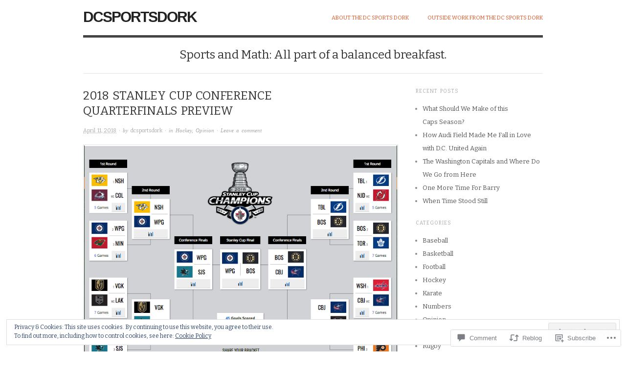

--- FILE ---
content_type: text/html; charset=UTF-8
request_url: https://dcsportsdork.com/2018/04/11/2018-stanley-cup-conference-quarterfinals-preview/
body_size: 37657
content:

<!DOCTYPE html>
<html lang="en">
<head>
<meta charset="UTF-8" />
<meta name="viewport" content="width=device-width,initial-scale=1">
<title>2018 Stanley Cup Conference Quarterfinals Preview | DCSportsDork</title>
<link rel="profile" href="http://gmpg.org/xfn/11" />
<link rel="pingback" href="https://dcsportsdork.com/xmlrpc.php" />
<meta name='robots' content='max-image-preview:large' />

<!-- Async WordPress.com Remote Login -->
<script id="wpcom_remote_login_js">
var wpcom_remote_login_extra_auth = '';
function wpcom_remote_login_remove_dom_node_id( element_id ) {
	var dom_node = document.getElementById( element_id );
	if ( dom_node ) { dom_node.parentNode.removeChild( dom_node ); }
}
function wpcom_remote_login_remove_dom_node_classes( class_name ) {
	var dom_nodes = document.querySelectorAll( '.' + class_name );
	for ( var i = 0; i < dom_nodes.length; i++ ) {
		dom_nodes[ i ].parentNode.removeChild( dom_nodes[ i ] );
	}
}
function wpcom_remote_login_final_cleanup() {
	wpcom_remote_login_remove_dom_node_classes( "wpcom_remote_login_msg" );
	wpcom_remote_login_remove_dom_node_id( "wpcom_remote_login_key" );
	wpcom_remote_login_remove_dom_node_id( "wpcom_remote_login_validate" );
	wpcom_remote_login_remove_dom_node_id( "wpcom_remote_login_js" );
	wpcom_remote_login_remove_dom_node_id( "wpcom_request_access_iframe" );
	wpcom_remote_login_remove_dom_node_id( "wpcom_request_access_styles" );
}

// Watch for messages back from the remote login
window.addEventListener( "message", function( e ) {
	if ( e.origin === "https://r-login.wordpress.com" ) {
		var data = {};
		try {
			data = JSON.parse( e.data );
		} catch( e ) {
			wpcom_remote_login_final_cleanup();
			return;
		}

		if ( data.msg === 'LOGIN' ) {
			// Clean up the login check iframe
			wpcom_remote_login_remove_dom_node_id( "wpcom_remote_login_key" );

			var id_regex = new RegExp( /^[0-9]+$/ );
			var token_regex = new RegExp( /^.*|.*|.*$/ );
			if (
				token_regex.test( data.token )
				&& id_regex.test( data.wpcomid )
			) {
				// We have everything we need to ask for a login
				var script = document.createElement( "script" );
				script.setAttribute( "id", "wpcom_remote_login_validate" );
				script.src = '/remote-login.php?wpcom_remote_login=validate'
					+ '&wpcomid=' + data.wpcomid
					+ '&token=' + encodeURIComponent( data.token )
					+ '&host=' + window.location.protocol
					+ '//' + window.location.hostname
					+ '&postid=13168'
					+ '&is_singular=1';
				document.body.appendChild( script );
			}

			return;
		}

		// Safari ITP, not logged in, so redirect
		if ( data.msg === 'LOGIN-REDIRECT' ) {
			window.location = 'https://wordpress.com/log-in?redirect_to=' + window.location.href;
			return;
		}

		// Safari ITP, storage access failed, remove the request
		if ( data.msg === 'LOGIN-REMOVE' ) {
			var css_zap = 'html { -webkit-transition: margin-top 1s; transition: margin-top 1s; } /* 9001 */ html { margin-top: 0 !important; } * html body { margin-top: 0 !important; } @media screen and ( max-width: 782px ) { html { margin-top: 0 !important; } * html body { margin-top: 0 !important; } }';
			var style_zap = document.createElement( 'style' );
			style_zap.type = 'text/css';
			style_zap.appendChild( document.createTextNode( css_zap ) );
			document.body.appendChild( style_zap );

			var e = document.getElementById( 'wpcom_request_access_iframe' );
			e.parentNode.removeChild( e );

			document.cookie = 'wordpress_com_login_access=denied; path=/; max-age=31536000';

			return;
		}

		// Safari ITP
		if ( data.msg === 'REQUEST_ACCESS' ) {
			console.log( 'request access: safari' );

			// Check ITP iframe enable/disable knob
			if ( wpcom_remote_login_extra_auth !== 'safari_itp_iframe' ) {
				return;
			}

			// If we are in a "private window" there is no ITP.
			var private_window = false;
			try {
				var opendb = window.openDatabase( null, null, null, null );
			} catch( e ) {
				private_window = true;
			}

			if ( private_window ) {
				console.log( 'private window' );
				return;
			}

			var iframe = document.createElement( 'iframe' );
			iframe.id = 'wpcom_request_access_iframe';
			iframe.setAttribute( 'scrolling', 'no' );
			iframe.setAttribute( 'sandbox', 'allow-storage-access-by-user-activation allow-scripts allow-same-origin allow-top-navigation-by-user-activation' );
			iframe.src = 'https://r-login.wordpress.com/remote-login.php?wpcom_remote_login=request_access&origin=' + encodeURIComponent( data.origin ) + '&wpcomid=' + encodeURIComponent( data.wpcomid );

			var css = 'html { -webkit-transition: margin-top 1s; transition: margin-top 1s; } /* 9001 */ html { margin-top: 46px !important; } * html body { margin-top: 46px !important; } @media screen and ( max-width: 660px ) { html { margin-top: 71px !important; } * html body { margin-top: 71px !important; } #wpcom_request_access_iframe { display: block; height: 71px !important; } } #wpcom_request_access_iframe { border: 0px; height: 46px; position: fixed; top: 0; left: 0; width: 100%; min-width: 100%; z-index: 99999; background: #23282d; } ';

			var style = document.createElement( 'style' );
			style.type = 'text/css';
			style.id = 'wpcom_request_access_styles';
			style.appendChild( document.createTextNode( css ) );
			document.body.appendChild( style );

			document.body.appendChild( iframe );
		}

		if ( data.msg === 'DONE' ) {
			wpcom_remote_login_final_cleanup();
		}
	}
}, false );

// Inject the remote login iframe after the page has had a chance to load
// more critical resources
window.addEventListener( "DOMContentLoaded", function( e ) {
	var iframe = document.createElement( "iframe" );
	iframe.style.display = "none";
	iframe.setAttribute( "scrolling", "no" );
	iframe.setAttribute( "id", "wpcom_remote_login_key" );
	iframe.src = "https://r-login.wordpress.com/remote-login.php"
		+ "?wpcom_remote_login=key"
		+ "&origin=aHR0cHM6Ly9kY3Nwb3J0c2RvcmsuY29t"
		+ "&wpcomid=45332163"
		+ "&time=" + Math.floor( Date.now() / 1000 );
	document.body.appendChild( iframe );
}, false );
</script>
<link rel='dns-prefetch' href='//s0.wp.com' />
<link rel='dns-prefetch' href='//widgets.wp.com' />
<link rel='dns-prefetch' href='//fonts-api.wp.com' />
<link rel="alternate" type="application/rss+xml" title="DCSportsDork &raquo; Feed" href="https://dcsportsdork.com/feed/" />
<link rel="alternate" type="application/rss+xml" title="DCSportsDork &raquo; Comments Feed" href="https://dcsportsdork.com/comments/feed/" />
<link rel="alternate" type="application/rss+xml" title="DCSportsDork &raquo; 2018 Stanley Cup Conference Quarterfinals&nbsp;Preview Comments Feed" href="https://dcsportsdork.com/2018/04/11/2018-stanley-cup-conference-quarterfinals-preview/feed/" />
	<script type="text/javascript">
		/* <![CDATA[ */
		function addLoadEvent(func) {
			var oldonload = window.onload;
			if (typeof window.onload != 'function') {
				window.onload = func;
			} else {
				window.onload = function () {
					oldonload();
					func();
				}
			}
		}
		/* ]]> */
	</script>
	<link crossorigin='anonymous' rel='stylesheet' id='all-css-0-1' href='/_static/??-eJx9zN0KwjAMhuEbsgZ/5vBAvJbShtE1bYNJKLt7NxEEEQ9fku+Bzi60qlgVijkmm1IV6ClOqAJo67XlhI58B8XC5BUFRBfCfRDZwW9gRmUf8rtBrEJp0WjdPnAzouMm+lX/REoZP+6rtvd7uR3G4XQcr5fzMD8BGYBNRA==&cssminify=yes' type='text/css' media='all' />
<style id='wp-emoji-styles-inline-css'>

	img.wp-smiley, img.emoji {
		display: inline !important;
		border: none !important;
		box-shadow: none !important;
		height: 1em !important;
		width: 1em !important;
		margin: 0 0.07em !important;
		vertical-align: -0.1em !important;
		background: none !important;
		padding: 0 !important;
	}
/*# sourceURL=wp-emoji-styles-inline-css */
</style>
<link crossorigin='anonymous' rel='stylesheet' id='all-css-2-1' href='/wp-content/plugins/gutenberg-core/v22.2.0/build/styles/block-library/style.css?m=1764855221i&cssminify=yes' type='text/css' media='all' />
<style id='wp-block-library-inline-css'>
.has-text-align-justify {
	text-align:justify;
}
.has-text-align-justify{text-align:justify;}

/*# sourceURL=wp-block-library-inline-css */
</style><style id='global-styles-inline-css'>
:root{--wp--preset--aspect-ratio--square: 1;--wp--preset--aspect-ratio--4-3: 4/3;--wp--preset--aspect-ratio--3-4: 3/4;--wp--preset--aspect-ratio--3-2: 3/2;--wp--preset--aspect-ratio--2-3: 2/3;--wp--preset--aspect-ratio--16-9: 16/9;--wp--preset--aspect-ratio--9-16: 9/16;--wp--preset--color--black: #000000;--wp--preset--color--cyan-bluish-gray: #abb8c3;--wp--preset--color--white: #ffffff;--wp--preset--color--pale-pink: #f78da7;--wp--preset--color--vivid-red: #cf2e2e;--wp--preset--color--luminous-vivid-orange: #ff6900;--wp--preset--color--luminous-vivid-amber: #fcb900;--wp--preset--color--light-green-cyan: #7bdcb5;--wp--preset--color--vivid-green-cyan: #00d084;--wp--preset--color--pale-cyan-blue: #8ed1fc;--wp--preset--color--vivid-cyan-blue: #0693e3;--wp--preset--color--vivid-purple: #9b51e0;--wp--preset--gradient--vivid-cyan-blue-to-vivid-purple: linear-gradient(135deg,rgb(6,147,227) 0%,rgb(155,81,224) 100%);--wp--preset--gradient--light-green-cyan-to-vivid-green-cyan: linear-gradient(135deg,rgb(122,220,180) 0%,rgb(0,208,130) 100%);--wp--preset--gradient--luminous-vivid-amber-to-luminous-vivid-orange: linear-gradient(135deg,rgb(252,185,0) 0%,rgb(255,105,0) 100%);--wp--preset--gradient--luminous-vivid-orange-to-vivid-red: linear-gradient(135deg,rgb(255,105,0) 0%,rgb(207,46,46) 100%);--wp--preset--gradient--very-light-gray-to-cyan-bluish-gray: linear-gradient(135deg,rgb(238,238,238) 0%,rgb(169,184,195) 100%);--wp--preset--gradient--cool-to-warm-spectrum: linear-gradient(135deg,rgb(74,234,220) 0%,rgb(151,120,209) 20%,rgb(207,42,186) 40%,rgb(238,44,130) 60%,rgb(251,105,98) 80%,rgb(254,248,76) 100%);--wp--preset--gradient--blush-light-purple: linear-gradient(135deg,rgb(255,206,236) 0%,rgb(152,150,240) 100%);--wp--preset--gradient--blush-bordeaux: linear-gradient(135deg,rgb(254,205,165) 0%,rgb(254,45,45) 50%,rgb(107,0,62) 100%);--wp--preset--gradient--luminous-dusk: linear-gradient(135deg,rgb(255,203,112) 0%,rgb(199,81,192) 50%,rgb(65,88,208) 100%);--wp--preset--gradient--pale-ocean: linear-gradient(135deg,rgb(255,245,203) 0%,rgb(182,227,212) 50%,rgb(51,167,181) 100%);--wp--preset--gradient--electric-grass: linear-gradient(135deg,rgb(202,248,128) 0%,rgb(113,206,126) 100%);--wp--preset--gradient--midnight: linear-gradient(135deg,rgb(2,3,129) 0%,rgb(40,116,252) 100%);--wp--preset--font-size--small: 13px;--wp--preset--font-size--medium: 20px;--wp--preset--font-size--large: 36px;--wp--preset--font-size--x-large: 42px;--wp--preset--font-family--albert-sans: 'Albert Sans', sans-serif;--wp--preset--font-family--alegreya: Alegreya, serif;--wp--preset--font-family--arvo: Arvo, serif;--wp--preset--font-family--bodoni-moda: 'Bodoni Moda', serif;--wp--preset--font-family--bricolage-grotesque: 'Bricolage Grotesque', sans-serif;--wp--preset--font-family--cabin: Cabin, sans-serif;--wp--preset--font-family--chivo: Chivo, sans-serif;--wp--preset--font-family--commissioner: Commissioner, sans-serif;--wp--preset--font-family--cormorant: Cormorant, serif;--wp--preset--font-family--courier-prime: 'Courier Prime', monospace;--wp--preset--font-family--crimson-pro: 'Crimson Pro', serif;--wp--preset--font-family--dm-mono: 'DM Mono', monospace;--wp--preset--font-family--dm-sans: 'DM Sans', sans-serif;--wp--preset--font-family--dm-serif-display: 'DM Serif Display', serif;--wp--preset--font-family--domine: Domine, serif;--wp--preset--font-family--eb-garamond: 'EB Garamond', serif;--wp--preset--font-family--epilogue: Epilogue, sans-serif;--wp--preset--font-family--fahkwang: Fahkwang, sans-serif;--wp--preset--font-family--figtree: Figtree, sans-serif;--wp--preset--font-family--fira-sans: 'Fira Sans', sans-serif;--wp--preset--font-family--fjalla-one: 'Fjalla One', sans-serif;--wp--preset--font-family--fraunces: Fraunces, serif;--wp--preset--font-family--gabarito: Gabarito, system-ui;--wp--preset--font-family--ibm-plex-mono: 'IBM Plex Mono', monospace;--wp--preset--font-family--ibm-plex-sans: 'IBM Plex Sans', sans-serif;--wp--preset--font-family--ibarra-real-nova: 'Ibarra Real Nova', serif;--wp--preset--font-family--instrument-serif: 'Instrument Serif', serif;--wp--preset--font-family--inter: Inter, sans-serif;--wp--preset--font-family--josefin-sans: 'Josefin Sans', sans-serif;--wp--preset--font-family--jost: Jost, sans-serif;--wp--preset--font-family--libre-baskerville: 'Libre Baskerville', serif;--wp--preset--font-family--libre-franklin: 'Libre Franklin', sans-serif;--wp--preset--font-family--literata: Literata, serif;--wp--preset--font-family--lora: Lora, serif;--wp--preset--font-family--merriweather: Merriweather, serif;--wp--preset--font-family--montserrat: Montserrat, sans-serif;--wp--preset--font-family--newsreader: Newsreader, serif;--wp--preset--font-family--noto-sans-mono: 'Noto Sans Mono', sans-serif;--wp--preset--font-family--nunito: Nunito, sans-serif;--wp--preset--font-family--open-sans: 'Open Sans', sans-serif;--wp--preset--font-family--overpass: Overpass, sans-serif;--wp--preset--font-family--pt-serif: 'PT Serif', serif;--wp--preset--font-family--petrona: Petrona, serif;--wp--preset--font-family--piazzolla: Piazzolla, serif;--wp--preset--font-family--playfair-display: 'Playfair Display', serif;--wp--preset--font-family--plus-jakarta-sans: 'Plus Jakarta Sans', sans-serif;--wp--preset--font-family--poppins: Poppins, sans-serif;--wp--preset--font-family--raleway: Raleway, sans-serif;--wp--preset--font-family--roboto: Roboto, sans-serif;--wp--preset--font-family--roboto-slab: 'Roboto Slab', serif;--wp--preset--font-family--rubik: Rubik, sans-serif;--wp--preset--font-family--rufina: Rufina, serif;--wp--preset--font-family--sora: Sora, sans-serif;--wp--preset--font-family--source-sans-3: 'Source Sans 3', sans-serif;--wp--preset--font-family--source-serif-4: 'Source Serif 4', serif;--wp--preset--font-family--space-mono: 'Space Mono', monospace;--wp--preset--font-family--syne: Syne, sans-serif;--wp--preset--font-family--texturina: Texturina, serif;--wp--preset--font-family--urbanist: Urbanist, sans-serif;--wp--preset--font-family--work-sans: 'Work Sans', sans-serif;--wp--preset--spacing--20: 0.44rem;--wp--preset--spacing--30: 0.67rem;--wp--preset--spacing--40: 1rem;--wp--preset--spacing--50: 1.5rem;--wp--preset--spacing--60: 2.25rem;--wp--preset--spacing--70: 3.38rem;--wp--preset--spacing--80: 5.06rem;--wp--preset--shadow--natural: 6px 6px 9px rgba(0, 0, 0, 0.2);--wp--preset--shadow--deep: 12px 12px 50px rgba(0, 0, 0, 0.4);--wp--preset--shadow--sharp: 6px 6px 0px rgba(0, 0, 0, 0.2);--wp--preset--shadow--outlined: 6px 6px 0px -3px rgb(255, 255, 255), 6px 6px rgb(0, 0, 0);--wp--preset--shadow--crisp: 6px 6px 0px rgb(0, 0, 0);}:where(.is-layout-flex){gap: 0.5em;}:where(.is-layout-grid){gap: 0.5em;}body .is-layout-flex{display: flex;}.is-layout-flex{flex-wrap: wrap;align-items: center;}.is-layout-flex > :is(*, div){margin: 0;}body .is-layout-grid{display: grid;}.is-layout-grid > :is(*, div){margin: 0;}:where(.wp-block-columns.is-layout-flex){gap: 2em;}:where(.wp-block-columns.is-layout-grid){gap: 2em;}:where(.wp-block-post-template.is-layout-flex){gap: 1.25em;}:where(.wp-block-post-template.is-layout-grid){gap: 1.25em;}.has-black-color{color: var(--wp--preset--color--black) !important;}.has-cyan-bluish-gray-color{color: var(--wp--preset--color--cyan-bluish-gray) !important;}.has-white-color{color: var(--wp--preset--color--white) !important;}.has-pale-pink-color{color: var(--wp--preset--color--pale-pink) !important;}.has-vivid-red-color{color: var(--wp--preset--color--vivid-red) !important;}.has-luminous-vivid-orange-color{color: var(--wp--preset--color--luminous-vivid-orange) !important;}.has-luminous-vivid-amber-color{color: var(--wp--preset--color--luminous-vivid-amber) !important;}.has-light-green-cyan-color{color: var(--wp--preset--color--light-green-cyan) !important;}.has-vivid-green-cyan-color{color: var(--wp--preset--color--vivid-green-cyan) !important;}.has-pale-cyan-blue-color{color: var(--wp--preset--color--pale-cyan-blue) !important;}.has-vivid-cyan-blue-color{color: var(--wp--preset--color--vivid-cyan-blue) !important;}.has-vivid-purple-color{color: var(--wp--preset--color--vivid-purple) !important;}.has-black-background-color{background-color: var(--wp--preset--color--black) !important;}.has-cyan-bluish-gray-background-color{background-color: var(--wp--preset--color--cyan-bluish-gray) !important;}.has-white-background-color{background-color: var(--wp--preset--color--white) !important;}.has-pale-pink-background-color{background-color: var(--wp--preset--color--pale-pink) !important;}.has-vivid-red-background-color{background-color: var(--wp--preset--color--vivid-red) !important;}.has-luminous-vivid-orange-background-color{background-color: var(--wp--preset--color--luminous-vivid-orange) !important;}.has-luminous-vivid-amber-background-color{background-color: var(--wp--preset--color--luminous-vivid-amber) !important;}.has-light-green-cyan-background-color{background-color: var(--wp--preset--color--light-green-cyan) !important;}.has-vivid-green-cyan-background-color{background-color: var(--wp--preset--color--vivid-green-cyan) !important;}.has-pale-cyan-blue-background-color{background-color: var(--wp--preset--color--pale-cyan-blue) !important;}.has-vivid-cyan-blue-background-color{background-color: var(--wp--preset--color--vivid-cyan-blue) !important;}.has-vivid-purple-background-color{background-color: var(--wp--preset--color--vivid-purple) !important;}.has-black-border-color{border-color: var(--wp--preset--color--black) !important;}.has-cyan-bluish-gray-border-color{border-color: var(--wp--preset--color--cyan-bluish-gray) !important;}.has-white-border-color{border-color: var(--wp--preset--color--white) !important;}.has-pale-pink-border-color{border-color: var(--wp--preset--color--pale-pink) !important;}.has-vivid-red-border-color{border-color: var(--wp--preset--color--vivid-red) !important;}.has-luminous-vivid-orange-border-color{border-color: var(--wp--preset--color--luminous-vivid-orange) !important;}.has-luminous-vivid-amber-border-color{border-color: var(--wp--preset--color--luminous-vivid-amber) !important;}.has-light-green-cyan-border-color{border-color: var(--wp--preset--color--light-green-cyan) !important;}.has-vivid-green-cyan-border-color{border-color: var(--wp--preset--color--vivid-green-cyan) !important;}.has-pale-cyan-blue-border-color{border-color: var(--wp--preset--color--pale-cyan-blue) !important;}.has-vivid-cyan-blue-border-color{border-color: var(--wp--preset--color--vivid-cyan-blue) !important;}.has-vivid-purple-border-color{border-color: var(--wp--preset--color--vivid-purple) !important;}.has-vivid-cyan-blue-to-vivid-purple-gradient-background{background: var(--wp--preset--gradient--vivid-cyan-blue-to-vivid-purple) !important;}.has-light-green-cyan-to-vivid-green-cyan-gradient-background{background: var(--wp--preset--gradient--light-green-cyan-to-vivid-green-cyan) !important;}.has-luminous-vivid-amber-to-luminous-vivid-orange-gradient-background{background: var(--wp--preset--gradient--luminous-vivid-amber-to-luminous-vivid-orange) !important;}.has-luminous-vivid-orange-to-vivid-red-gradient-background{background: var(--wp--preset--gradient--luminous-vivid-orange-to-vivid-red) !important;}.has-very-light-gray-to-cyan-bluish-gray-gradient-background{background: var(--wp--preset--gradient--very-light-gray-to-cyan-bluish-gray) !important;}.has-cool-to-warm-spectrum-gradient-background{background: var(--wp--preset--gradient--cool-to-warm-spectrum) !important;}.has-blush-light-purple-gradient-background{background: var(--wp--preset--gradient--blush-light-purple) !important;}.has-blush-bordeaux-gradient-background{background: var(--wp--preset--gradient--blush-bordeaux) !important;}.has-luminous-dusk-gradient-background{background: var(--wp--preset--gradient--luminous-dusk) !important;}.has-pale-ocean-gradient-background{background: var(--wp--preset--gradient--pale-ocean) !important;}.has-electric-grass-gradient-background{background: var(--wp--preset--gradient--electric-grass) !important;}.has-midnight-gradient-background{background: var(--wp--preset--gradient--midnight) !important;}.has-small-font-size{font-size: var(--wp--preset--font-size--small) !important;}.has-medium-font-size{font-size: var(--wp--preset--font-size--medium) !important;}.has-large-font-size{font-size: var(--wp--preset--font-size--large) !important;}.has-x-large-font-size{font-size: var(--wp--preset--font-size--x-large) !important;}.has-albert-sans-font-family{font-family: var(--wp--preset--font-family--albert-sans) !important;}.has-alegreya-font-family{font-family: var(--wp--preset--font-family--alegreya) !important;}.has-arvo-font-family{font-family: var(--wp--preset--font-family--arvo) !important;}.has-bodoni-moda-font-family{font-family: var(--wp--preset--font-family--bodoni-moda) !important;}.has-bricolage-grotesque-font-family{font-family: var(--wp--preset--font-family--bricolage-grotesque) !important;}.has-cabin-font-family{font-family: var(--wp--preset--font-family--cabin) !important;}.has-chivo-font-family{font-family: var(--wp--preset--font-family--chivo) !important;}.has-commissioner-font-family{font-family: var(--wp--preset--font-family--commissioner) !important;}.has-cormorant-font-family{font-family: var(--wp--preset--font-family--cormorant) !important;}.has-courier-prime-font-family{font-family: var(--wp--preset--font-family--courier-prime) !important;}.has-crimson-pro-font-family{font-family: var(--wp--preset--font-family--crimson-pro) !important;}.has-dm-mono-font-family{font-family: var(--wp--preset--font-family--dm-mono) !important;}.has-dm-sans-font-family{font-family: var(--wp--preset--font-family--dm-sans) !important;}.has-dm-serif-display-font-family{font-family: var(--wp--preset--font-family--dm-serif-display) !important;}.has-domine-font-family{font-family: var(--wp--preset--font-family--domine) !important;}.has-eb-garamond-font-family{font-family: var(--wp--preset--font-family--eb-garamond) !important;}.has-epilogue-font-family{font-family: var(--wp--preset--font-family--epilogue) !important;}.has-fahkwang-font-family{font-family: var(--wp--preset--font-family--fahkwang) !important;}.has-figtree-font-family{font-family: var(--wp--preset--font-family--figtree) !important;}.has-fira-sans-font-family{font-family: var(--wp--preset--font-family--fira-sans) !important;}.has-fjalla-one-font-family{font-family: var(--wp--preset--font-family--fjalla-one) !important;}.has-fraunces-font-family{font-family: var(--wp--preset--font-family--fraunces) !important;}.has-gabarito-font-family{font-family: var(--wp--preset--font-family--gabarito) !important;}.has-ibm-plex-mono-font-family{font-family: var(--wp--preset--font-family--ibm-plex-mono) !important;}.has-ibm-plex-sans-font-family{font-family: var(--wp--preset--font-family--ibm-plex-sans) !important;}.has-ibarra-real-nova-font-family{font-family: var(--wp--preset--font-family--ibarra-real-nova) !important;}.has-instrument-serif-font-family{font-family: var(--wp--preset--font-family--instrument-serif) !important;}.has-inter-font-family{font-family: var(--wp--preset--font-family--inter) !important;}.has-josefin-sans-font-family{font-family: var(--wp--preset--font-family--josefin-sans) !important;}.has-jost-font-family{font-family: var(--wp--preset--font-family--jost) !important;}.has-libre-baskerville-font-family{font-family: var(--wp--preset--font-family--libre-baskerville) !important;}.has-libre-franklin-font-family{font-family: var(--wp--preset--font-family--libre-franklin) !important;}.has-literata-font-family{font-family: var(--wp--preset--font-family--literata) !important;}.has-lora-font-family{font-family: var(--wp--preset--font-family--lora) !important;}.has-merriweather-font-family{font-family: var(--wp--preset--font-family--merriweather) !important;}.has-montserrat-font-family{font-family: var(--wp--preset--font-family--montserrat) !important;}.has-newsreader-font-family{font-family: var(--wp--preset--font-family--newsreader) !important;}.has-noto-sans-mono-font-family{font-family: var(--wp--preset--font-family--noto-sans-mono) !important;}.has-nunito-font-family{font-family: var(--wp--preset--font-family--nunito) !important;}.has-open-sans-font-family{font-family: var(--wp--preset--font-family--open-sans) !important;}.has-overpass-font-family{font-family: var(--wp--preset--font-family--overpass) !important;}.has-pt-serif-font-family{font-family: var(--wp--preset--font-family--pt-serif) !important;}.has-petrona-font-family{font-family: var(--wp--preset--font-family--petrona) !important;}.has-piazzolla-font-family{font-family: var(--wp--preset--font-family--piazzolla) !important;}.has-playfair-display-font-family{font-family: var(--wp--preset--font-family--playfair-display) !important;}.has-plus-jakarta-sans-font-family{font-family: var(--wp--preset--font-family--plus-jakarta-sans) !important;}.has-poppins-font-family{font-family: var(--wp--preset--font-family--poppins) !important;}.has-raleway-font-family{font-family: var(--wp--preset--font-family--raleway) !important;}.has-roboto-font-family{font-family: var(--wp--preset--font-family--roboto) !important;}.has-roboto-slab-font-family{font-family: var(--wp--preset--font-family--roboto-slab) !important;}.has-rubik-font-family{font-family: var(--wp--preset--font-family--rubik) !important;}.has-rufina-font-family{font-family: var(--wp--preset--font-family--rufina) !important;}.has-sora-font-family{font-family: var(--wp--preset--font-family--sora) !important;}.has-source-sans-3-font-family{font-family: var(--wp--preset--font-family--source-sans-3) !important;}.has-source-serif-4-font-family{font-family: var(--wp--preset--font-family--source-serif-4) !important;}.has-space-mono-font-family{font-family: var(--wp--preset--font-family--space-mono) !important;}.has-syne-font-family{font-family: var(--wp--preset--font-family--syne) !important;}.has-texturina-font-family{font-family: var(--wp--preset--font-family--texturina) !important;}.has-urbanist-font-family{font-family: var(--wp--preset--font-family--urbanist) !important;}.has-work-sans-font-family{font-family: var(--wp--preset--font-family--work-sans) !important;}
/*# sourceURL=global-styles-inline-css */
</style>

<style id='classic-theme-styles-inline-css'>
/*! This file is auto-generated */
.wp-block-button__link{color:#fff;background-color:#32373c;border-radius:9999px;box-shadow:none;text-decoration:none;padding:calc(.667em + 2px) calc(1.333em + 2px);font-size:1.125em}.wp-block-file__button{background:#32373c;color:#fff;text-decoration:none}
/*# sourceURL=/wp-includes/css/classic-themes.min.css */
</style>
<link crossorigin='anonymous' rel='stylesheet' id='all-css-4-1' href='/_static/??-eJx9jksOwjAMRC9EcCsEFQvEUVA+FqTUSRQ77fVxVbEBxMaSZ+bZA0sxPifBJEDNlKndY2LwuaLqVKyAJghDtDghaWzvmXfwG1uKMsa5UpHZ6KTYyMhDQf7HjSjF+qdRaTuxGcAtvb3bjCnkCrZJJisS/RcFXD24FqcAM1ann1VcK/Pnvna50qUfTl3XH8+HYXwBNR1jhQ==&cssminify=yes' type='text/css' media='all' />
<link rel='stylesheet' id='verbum-gutenberg-css-css' href='https://widgets.wp.com/verbum-block-editor/block-editor.css?ver=1738686361' media='all' />
<link crossorigin='anonymous' rel='stylesheet' id='all-css-6-1' href='/wp-content/themes/pub/origin/style.css?m=1741693338i&cssminify=yes' type='text/css' media='all' />
<link rel='stylesheet' id='origin-font-bitter-css' href='https://fonts-api.wp.com/css?family=Bitter&#038;ver=20120821' media='all' />
<style id='jetpack_facebook_likebox-inline-css'>
.widget_facebook_likebox {
	overflow: hidden;
}

/*# sourceURL=/wp-content/mu-plugins/jetpack-plugin/sun/modules/widgets/facebook-likebox/style.css */
</style>
<link crossorigin='anonymous' rel='stylesheet' id='all-css-10-1' href='/_static/??-eJzTLy/QTc7PK0nNK9HPLdUtyClNz8wr1i9KTcrJTwcy0/WTi5G5ekCujj52Temp+bo5+cmJJZn5eSgc3bScxMwikFb7XFtDE1NLExMLc0OTLACohS2q&cssminify=yes' type='text/css' media='all' />
<style id='jetpack-global-styles-frontend-style-inline-css'>
:root { --font-headings: unset; --font-base: unset; --font-headings-default: -apple-system,BlinkMacSystemFont,"Segoe UI",Roboto,Oxygen-Sans,Ubuntu,Cantarell,"Helvetica Neue",sans-serif; --font-base-default: -apple-system,BlinkMacSystemFont,"Segoe UI",Roboto,Oxygen-Sans,Ubuntu,Cantarell,"Helvetica Neue",sans-serif;}
/*# sourceURL=jetpack-global-styles-frontend-style-inline-css */
</style>
<link crossorigin='anonymous' rel='stylesheet' id='all-css-12-1' href='/_static/??-eJyNjcsKAjEMRX/IGtQZBxfip0hMS9sxTYppGfx7H7gRN+7ugcs5sFRHKi1Ig9Jd5R6zGMyhVaTrh8G6QFHfORhYwlvw6P39PbPENZmt4G/ROQuBKWVkxxrVvuBH1lIoz2waILJekF+HUzlupnG3nQ77YZwfuRJIaQ==&cssminify=yes' type='text/css' media='all' />
<script type="text/javascript" id="jetpack_related-posts-js-extra">
/* <![CDATA[ */
var related_posts_js_options = {"post_heading":"h4"};
//# sourceURL=jetpack_related-posts-js-extra
/* ]]> */
</script>
<script type="text/javascript" id="wpcom-actionbar-placeholder-js-extra">
/* <![CDATA[ */
var actionbardata = {"siteID":"45332163","postID":"13168","siteURL":"https://dcsportsdork.com","xhrURL":"https://dcsportsdork.com/wp-admin/admin-ajax.php","nonce":"bdae942ed4","isLoggedIn":"","statusMessage":"","subsEmailDefault":"instantly","proxyScriptUrl":"https://s0.wp.com/wp-content/js/wpcom-proxy-request.js?m=1513050504i&amp;ver=20211021","shortlink":"https://wp.me/p34cXV-3qo","i18n":{"followedText":"New posts from this site will now appear in your \u003Ca href=\"https://wordpress.com/reader\"\u003EReader\u003C/a\u003E","foldBar":"Collapse this bar","unfoldBar":"Expand this bar","shortLinkCopied":"Shortlink copied to clipboard."}};
//# sourceURL=wpcom-actionbar-placeholder-js-extra
/* ]]> */
</script>
<script type="text/javascript" id="jetpack-mu-wpcom-settings-js-before">
/* <![CDATA[ */
var JETPACK_MU_WPCOM_SETTINGS = {"assetsUrl":"https://s0.wp.com/wp-content/mu-plugins/jetpack-mu-wpcom-plugin/sun/jetpack_vendor/automattic/jetpack-mu-wpcom/src/build/"};
//# sourceURL=jetpack-mu-wpcom-settings-js-before
/* ]]> */
</script>
<script crossorigin='anonymous' type='text/javascript'  src='/_static/??-eJxdjd0KAiEQhV+o2clg2b2JHiVcFdF0HBxt6+3bhYjq6vBx/nBlMIWao4a5A6fuAwlG11ib25tROuE1kMGlh2SxuqSbs8BFmvzSkAMNUQ74tRu3TGrAtTye/96Siv+8rqVabQVM0iJO9qLJjPfTLkCFwFuu28Qln9U0jkelpnmOL35BR9g='></script>
<script type="text/javascript" id="rlt-proxy-js-after">
/* <![CDATA[ */
	rltInitialize( {"token":null,"iframeOrigins":["https:\/\/widgets.wp.com"]} );
//# sourceURL=rlt-proxy-js-after
/* ]]> */
</script>
<link rel="EditURI" type="application/rsd+xml" title="RSD" href="https://dcsportsdork.wordpress.com/xmlrpc.php?rsd" />
<meta name="generator" content="WordPress.com" />
<link rel="canonical" href="https://dcsportsdork.com/2018/04/11/2018-stanley-cup-conference-quarterfinals-preview/" />
<link rel='shortlink' href='https://wp.me/p34cXV-3qo' />
<link rel="alternate" type="application/json+oembed" href="https://public-api.wordpress.com/oembed/?format=json&amp;url=https%3A%2F%2Fdcsportsdork.com%2F2018%2F04%2F11%2F2018-stanley-cup-conference-quarterfinals-preview%2F&amp;for=wpcom-auto-discovery" /><link rel="alternate" type="application/xml+oembed" href="https://public-api.wordpress.com/oembed/?format=xml&amp;url=https%3A%2F%2Fdcsportsdork.com%2F2018%2F04%2F11%2F2018-stanley-cup-conference-quarterfinals-preview%2F&amp;for=wpcom-auto-discovery" />
<!-- Jetpack Open Graph Tags -->
<meta property="og:type" content="article" />
<meta property="og:title" content="2018 Stanley Cup Conference Quarterfinals Preview" />
<meta property="og:url" content="https://dcsportsdork.com/2018/04/11/2018-stanley-cup-conference-quarterfinals-preview/" />
<meta property="og:description" content="Due to circumstances out of my control, today&#8217;s DC Sports Dork was published four hours after the start of the Stanley Cup playoffs. As a result, these opinions were as of before today&#8217;…" />
<meta property="article:published_time" content="2018-04-11T21:41:08+00:00" />
<meta property="article:modified_time" content="2018-04-12T03:14:31+00:00" />
<meta property="og:site_name" content="DCSportsDork" />
<meta property="og:image" content="https://dcsportsdork.com/wp-content/uploads/2018/04/screen-shot-2018-04-11-at-11-02-06-am.png" />
<meta property="og:image:width" content="640" />
<meta property="og:image:height" content="488" />
<meta property="og:image:alt" content="" />
<meta property="og:locale" content="en_US" />
<meta property="article:publisher" content="https://www.facebook.com/WordPresscom" />
<meta name="twitter:text:title" content="2018 Stanley Cup Conference Quarterfinals&nbsp;Preview" />
<meta name="twitter:image" content="https://dcsportsdork.com/wp-content/uploads/2018/04/screen-shot-2018-04-11-at-11-02-06-am.png?w=640" />
<meta name="twitter:card" content="summary_large_image" />

<!-- End Jetpack Open Graph Tags -->
<link rel="shortcut icon" type="image/x-icon" href="https://s0.wp.com/i/favicon.ico?m=1713425267i" sizes="16x16 24x24 32x32 48x48" />
<link rel="icon" type="image/x-icon" href="https://s0.wp.com/i/favicon.ico?m=1713425267i" sizes="16x16 24x24 32x32 48x48" />
<link rel="apple-touch-icon" href="https://s0.wp.com/i/webclip.png?m=1713868326i" />
<link rel='openid.server' href='https://dcsportsdork.com/?openidserver=1' />
<link rel='openid.delegate' href='https://dcsportsdork.com/' />
<link rel="search" type="application/opensearchdescription+xml" href="https://dcsportsdork.com/osd.xml" title="DCSportsDork" />
<link rel="search" type="application/opensearchdescription+xml" href="https://s1.wp.com/opensearch.xml" title="WordPress.com" />
		<style type="text/css">
			.recentcomments a {
				display: inline !important;
				padding: 0 !important;
				margin: 0 !important;
			}

			table.recentcommentsavatartop img.avatar, table.recentcommentsavatarend img.avatar {
				border: 0px;
				margin: 0;
			}

			table.recentcommentsavatartop a, table.recentcommentsavatarend a {
				border: 0px !important;
				background-color: transparent !important;
			}

			td.recentcommentsavatarend, td.recentcommentsavatartop {
				padding: 0px 0px 1px 0px;
				margin: 0px;
			}

			td.recentcommentstextend {
				border: none !important;
				padding: 0px 0px 2px 10px;
			}

			.rtl td.recentcommentstextend {
				padding: 0px 10px 2px 0px;
			}

			td.recentcommentstexttop {
				border: none;
				padding: 0px 0px 0px 10px;
			}

			.rtl td.recentcommentstexttop {
				padding: 0px 10px 0px 0px;
			}
		</style>
		<meta name="description" content="Due to circumstances out of my control, today&#039;s DC Sports Dork was published four hours after the start of the Stanley Cup playoffs. As a result, these opinions were as of before today&#039;s (April 11th) sets of games took place. New Jersey vs. Tampa Bay The first series up definitely is the most likely to&hellip;" />
		<script type="text/javascript">

			window.doNotSellCallback = function() {

				var linkElements = [
					'a[href="https://wordpress.com/?ref=footer_blog"]',
					'a[href="https://wordpress.com/?ref=footer_website"]',
					'a[href="https://wordpress.com/?ref=vertical_footer"]',
					'a[href^="https://wordpress.com/?ref=footer_segment_"]',
				].join(',');

				var dnsLink = document.createElement( 'a' );
				dnsLink.href = 'https://wordpress.com/advertising-program-optout/';
				dnsLink.classList.add( 'do-not-sell-link' );
				dnsLink.rel = 'nofollow';
				dnsLink.style.marginLeft = '0.5em';
				dnsLink.textContent = 'Do Not Sell or Share My Personal Information';

				var creditLinks = document.querySelectorAll( linkElements );

				if ( 0 === creditLinks.length ) {
					return false;
				}

				Array.prototype.forEach.call( creditLinks, function( el ) {
					el.insertAdjacentElement( 'afterend', dnsLink );
				});

				return true;
			};

		</script>
		<script type="text/javascript">
	window.google_analytics_uacct = "UA-52447-2";
</script>

<script type="text/javascript">
	var _gaq = _gaq || [];
	_gaq.push(['_setAccount', 'UA-52447-2']);
	_gaq.push(['_gat._anonymizeIp']);
	_gaq.push(['_setDomainName', 'none']);
	_gaq.push(['_setAllowLinker', true]);
	_gaq.push(['_initData']);
	_gaq.push(['_trackPageview']);

	(function() {
		var ga = document.createElement('script'); ga.type = 'text/javascript'; ga.async = true;
		ga.src = ('https:' == document.location.protocol ? 'https://ssl' : 'http://www') + '.google-analytics.com/ga.js';
		(document.getElementsByTagName('head')[0] || document.getElementsByTagName('body')[0]).appendChild(ga);
	})();
</script>
<link crossorigin='anonymous' rel='stylesheet' id='all-css-0-3' href='/_static/??-eJyNjM0KgzAQBl9I/ag/lR6KjyK6LhJNNsHN4uuXQuvZ4wzD4EwlRcksGcHK5G11otg4p4n2H0NNMDohzD7SrtDTJT4qUi1wexDiYp4VNB3RlP3V/MX3N4T3o++aun892277AK5vOq4=&cssminify=yes' type='text/css' media='all' />
</head>

<body class="wp-singular post-template-default single single-post postid-13168 single-format-standard wp-theme-puborigin customizer-styles-applied jetpack-reblog-enabled">

	<div id="container">

		<div class="wrap">

			
			
			<div id="header">

				<div id="branding">

					<h1 id="site-title">
						<a href="https://dcsportsdork.com/" title="DCSportsDork" rel="Home">
							DCSportsDork						</a>
					</h1>

				</div><!-- #branding -->

				<div id="menu-primary" class="menu-container">

					<div id="menu-primary-items" class="menu"><ul>
<li class="page_item page-item-1"><a href="https://dcsportsdork.com/about/">About the DC Sports&nbsp;Dork</a></li>
<li class="page_item page-item-1284"><a href="https://dcsportsdork.com/outside-work-from-the-dc-sports-dork/">Outside Work from the DC Sports&nbsp;Dork</a></li>
</ul></div>

				</div><!-- #menu-primary .menu-container -->

				<div id="site-description">
					<span>Sports and Math: All part of a balanced breakfast.</span>
				</div>

			</div><!-- #header -->

			<div id="main">
	<div id="content">

		<div class="hfeed">

			
				
					<div id="post-13168" class="post-13168 post type-post status-publish format-standard has-post-thumbnail hentry category-hockey category-opinion tag-2017-18-stanley-cup-playoffs-preview">

						<h1 class="entry-title">2018 Stanley Cup Conference Quarterfinals&nbsp;Preview</h1>
						<div class="byline">
							<abbr class="published" title="April 11, 2018 9:41 pm">April 11, 2018</abbr> &middot;							by <span class="author vcard"><a href="https://dcsportsdork.com/author/dcsportsdork/" title="Posts by dcsportsdork" rel="author">dcsportsdork</a></span> &middot;							in <a href="https://dcsportsdork.com/category/hockey/" rel="category tag">Hockey</a>, <a href="https://dcsportsdork.com/category/opinion/" rel="category tag">Opinion</a>														&middot; <span class="comments-link"><a href="https://dcsportsdork.com/2018/04/11/2018-stanley-cup-conference-quarterfinals-preview/#respond">Leave a comment</a></span>
														<span class="edit"></span>
						</div>

						<div class="entry-content">

							<p><img data-attachment-id="13179" data-permalink="https://dcsportsdork.com/2018/04/11/2018-stanley-cup-conference-quarterfinals-preview/screen-shot-2018-04-11-at-11-02-06-am/" data-orig-file="https://dcsportsdork.com/wp-content/uploads/2018/04/screen-shot-2018-04-11-at-11-02-06-am.png" data-orig-size="794,606" data-comments-opened="1" data-image-meta="{&quot;aperture&quot;:&quot;0&quot;,&quot;credit&quot;:&quot;&quot;,&quot;camera&quot;:&quot;&quot;,&quot;caption&quot;:&quot;&quot;,&quot;created_timestamp&quot;:&quot;0&quot;,&quot;copyright&quot;:&quot;&quot;,&quot;focal_length&quot;:&quot;0&quot;,&quot;iso&quot;:&quot;0&quot;,&quot;shutter_speed&quot;:&quot;0&quot;,&quot;title&quot;:&quot;&quot;,&quot;orientation&quot;:&quot;0&quot;}" data-image-title="Screen Shot 2018-04-11 at 11.02.06 AM" data-image-description="" data-image-caption="" data-medium-file="https://dcsportsdork.com/wp-content/uploads/2018/04/screen-shot-2018-04-11-at-11-02-06-am.png?w=300" data-large-file="https://dcsportsdork.com/wp-content/uploads/2018/04/screen-shot-2018-04-11-at-11-02-06-am.png?w=640" class="alignnone wp-image-13179 size-full" src="https://dcsportsdork.com/wp-content/uploads/2018/04/screen-shot-2018-04-11-at-11-02-06-am.png?w=640" alt="Screen Shot 2018-04-11 at 11.02.06 AM"   srcset="https://dcsportsdork.com/wp-content/uploads/2018/04/screen-shot-2018-04-11-at-11-02-06-am.png 794w, https://dcsportsdork.com/wp-content/uploads/2018/04/screen-shot-2018-04-11-at-11-02-06-am.png?w=150&amp;h=114 150w, https://dcsportsdork.com/wp-content/uploads/2018/04/screen-shot-2018-04-11-at-11-02-06-am.png?w=300&amp;h=229 300w, https://dcsportsdork.com/wp-content/uploads/2018/04/screen-shot-2018-04-11-at-11-02-06-am.png?w=768&amp;h=586 768w" sizes="(max-width: 794px) 100vw, 794px" /></p>
<p><em>Due to circumstances out of my control, today&#8217;s DC Sports Dork was published four hours after the start of the Stanley Cup playoffs. As a result, these opinions were as of before today&#8217;s (April 11th) sets of games took place.</em></p>
<p><strong>New Jersey vs. Tampa Bay<br />
</strong></p>
<div data-shortcode="caption" id="attachment_13178" style="width: 630px" class="wp-caption alignnone"><img aria-describedby="caption-attachment-13178" data-attachment-id="13178" data-permalink="https://dcsportsdork.com/2018/04/11/2018-stanley-cup-conference-quarterfinals-preview/lightning-devils-hockey-80987a19ca27edc3/" data-orig-file="https://dcsportsdork.com/wp-content/uploads/2018/04/lightning-devils-hockey-80987a19ca27edc3.jpg" data-orig-size="620,418" data-comments-opened="1" data-image-meta="{&quot;aperture&quot;:&quot;0&quot;,&quot;credit&quot;:&quot;&quot;,&quot;camera&quot;:&quot;&quot;,&quot;caption&quot;:&quot;&quot;,&quot;created_timestamp&quot;:&quot;0&quot;,&quot;copyright&quot;:&quot;&quot;,&quot;focal_length&quot;:&quot;0&quot;,&quot;iso&quot;:&quot;0&quot;,&quot;shutter_speed&quot;:&quot;0&quot;,&quot;title&quot;:&quot;&quot;,&quot;orientation&quot;:&quot;0&quot;}" data-image-title="lightning-devils-hockey-80987a19ca27edc3" data-image-description="" data-image-caption="&lt;p&gt;AP Photo/Julio Cortez&lt;/p&gt;
" data-medium-file="https://dcsportsdork.com/wp-content/uploads/2018/04/lightning-devils-hockey-80987a19ca27edc3.jpg?w=300" data-large-file="https://dcsportsdork.com/wp-content/uploads/2018/04/lightning-devils-hockey-80987a19ca27edc3.jpg?w=620" class="alignnone size-full wp-image-13178" src="https://dcsportsdork.com/wp-content/uploads/2018/04/lightning-devils-hockey-80987a19ca27edc3.jpg?w=640" alt="lightning-devils-hockey-80987a19ca27edc3"   srcset="https://dcsportsdork.com/wp-content/uploads/2018/04/lightning-devils-hockey-80987a19ca27edc3.jpg 620w, https://dcsportsdork.com/wp-content/uploads/2018/04/lightning-devils-hockey-80987a19ca27edc3.jpg?w=150&amp;h=101 150w, https://dcsportsdork.com/wp-content/uploads/2018/04/lightning-devils-hockey-80987a19ca27edc3.jpg?w=300&amp;h=202 300w" sizes="(max-width: 620px) 100vw, 620px" /><p id="caption-attachment-13178" class="wp-caption-text">Julio Cortez/AP Photo</p></div>
<p>The first series up definitely is the most likely to be one-sided. Even though the New Jersey Devils are a much better hockey team than in previous seasons, they still have a few too many deficiencies throughout their roster for them to make it far this postseason. Tampa, on the other hand, has one of the most complete rosters in the league when it is being used to full capacity and when everyone is playing at their best.</p>
<p>What could make the Lightning vulnerable to a major upset has been the play of goaltender Andrei Vasilevskiy. The 23-year old former first round pick finally took the reigns as the go-to starter once Ben Bishop left for Dallas during free agency. At first, it looked like Vasilevskiy had the makings of not only a breakout star but also a Vezina trophy winning netminder. However, his form has cratered significantly since the turn of the calendar year and the Lightning have somewhat suffered as a result. They have gone on to win the Atlantic Division, but Tampa should have won the President’s Trophy with ease.</p>
<p>Another reason for their struggles has been one big problem that has been a complete problem for them all year: the Dan Girardi problem. His arrival did not limit the team’s collective talent along the blue line, but things really began to fall apart once Ryan McDonagh at the trade deadline. Just like Kevin Shattenkirk’s addition with the Capitals last season, the team should have been much better on paper. But because of one extra addition, all the defense pairs have had to be shuffled in such a way that not every defenseman is with their ideal partner.</p>
<p>For example, McDonagh and Girardi have been paired and have only delivered 47.6% puck possession in the 121 minutes the two have been paired together at even strength. Recently, Girardi has been playing with Victor Hedman and the results have been even worse at 43.0% puck possession in 219 even strength minutes. In the meantime, the likes of Mikhail Sergachev and Jake Dotchin are much better options to use instead of Girardi and they are being squandered to either playing the least amount of minutes among the team&#8217;s six or seven defensemen used every night or they are straight up healthy scratches.</p>
<p>It should be no coincidence that the Lightning was a much better team when Girardi was sheltered with Braydon Coburn along the team&#8217;s third pair. Head coach Jon Cooper has to make this happen again, otherwise, they will not only underachieve in the postseason, but they will squander everything that they have built on over the past four years of this current regime. You&#8217;ll just never know when you can have a collection of talent as good as what they have at the best points of their age curves ever again.</p>
<p>That all being said, I don&#8217;t think it should be so chaotic that New Jersey will find a way to win this series. There has been some chaos in goal as Keith Kinkaid is taking over for Corey Schneider. Along with that, there are so many rookies and 21-and-under players on this roster that may not have what it takes to hit the big time just yet. But it&#8217;s not like all of them are so bad that they can&#8217;t rise to the occasion at any time this series. Will Butcher has what it takes to remind people why he was so coveted as a college free agent. Nico Hirschier should also remind others why he was the number one overall pick in the draft. Most importantly, Taylor Hall finally has a chance to show the hockey world why he has been among the best forwards in the league in recent seasons.</p>
<p>However, there just isn&#8217;t loads of depth across the board with this Devils team to challenge a team like Tampa Bay in this series. You know how talented your top tier players are when you can smoothly transition from Steven Stamkos to Nikita Kucherov being the team&#8217;s best player. Also, it goes to show how talented the roster is. Any time you can have Yanni Gourde and Braydon Point supplant Tyler Johnson and Ondrej Palat on the team&#8217;s scoring leaderboard without skipping a beat is a sign of how deep you are up front. Yeah, this should be a smooth series for Jon Cooper regardless of the major flaws in his roster.</p>
<p><strong><em>Lightning in Five</em></strong></p>
<p><strong>Toronto vs. Boston<br />
</strong></p>
<div data-shortcode="caption" id="attachment_13177" style="width: 1210px" class="wp-caption alignnone"><img aria-describedby="caption-attachment-13177" data-attachment-id="13177" data-permalink="https://dcsportsdork.com/2018/04/11/2018-stanley-cup-conference-quarterfinals-preview/brad-marchand-morgan-rielly/" data-orig-file="https://dcsportsdork.com/wp-content/uploads/2018/04/37506837fb9a4993b56e7ceca9adcddc.jpg" data-orig-size="1200,800" data-comments-opened="1" data-image-meta="{&quot;aperture&quot;:&quot;4&quot;,&quot;credit&quot;:&quot;AP&quot;,&quot;camera&quot;:&quot;Canon EOS-1D X&quot;,&quot;caption&quot;:&quot;Toronto Maple Leafs&#039; Morgan Rielly (44) and Boston Bruins&#039; Brad Marchand (63) battle for the puck during the second period of an NHL hockey game in Boston, Saturday, Nov. 11, 2017. (AP Photo/Michael Dwyer)&quot;,&quot;created_timestamp&quot;:&quot;1510449367&quot;,&quot;copyright&quot;:&quot;AP2017&quot;,&quot;focal_length&quot;:&quot;24&quot;,&quot;iso&quot;:&quot;5000&quot;,&quot;shutter_speed&quot;:&quot;0.000625&quot;,&quot;title&quot;:&quot;Brad Marchand, Morgan Rielly&quot;,&quot;orientation&quot;:&quot;1&quot;}" data-image-title="Brad Marchand, Morgan Rielly" data-image-description="" data-image-caption="&lt;p&gt;AP Photo/Michael Dwyer&lt;/p&gt;
" data-medium-file="https://dcsportsdork.com/wp-content/uploads/2018/04/37506837fb9a4993b56e7ceca9adcddc.jpg?w=300" data-large-file="https://dcsportsdork.com/wp-content/uploads/2018/04/37506837fb9a4993b56e7ceca9adcddc.jpg?w=640" class="alignnone wp-image-13177 size-full" src="https://dcsportsdork.com/wp-content/uploads/2018/04/37506837fb9a4993b56e7ceca9adcddc.jpg?w=640" alt="Brad Marchand, Morgan Rielly"   srcset="https://dcsportsdork.com/wp-content/uploads/2018/04/37506837fb9a4993b56e7ceca9adcddc.jpg 1200w, https://dcsportsdork.com/wp-content/uploads/2018/04/37506837fb9a4993b56e7ceca9adcddc.jpg?w=150&amp;h=100 150w, https://dcsportsdork.com/wp-content/uploads/2018/04/37506837fb9a4993b56e7ceca9adcddc.jpg?w=300&amp;h=200 300w, https://dcsportsdork.com/wp-content/uploads/2018/04/37506837fb9a4993b56e7ceca9adcddc.jpg?w=768&amp;h=512 768w, https://dcsportsdork.com/wp-content/uploads/2018/04/37506837fb9a4993b56e7ceca9adcddc.jpg?w=1024&amp;h=683 1024w" sizes="(max-width: 1200px) 100vw, 1200px" /><p id="caption-attachment-13177" class="wp-caption-text">AP Photo/Michael Dwyer</p></div>
<p>Next up has the potential to be the best series of the entire first round of the playoffs. Along with that, the usual narratives will pop up when two Original Six franchises meet up as Boston and Toronto will surely carry plenty of history between the two of them. But in the present, these are two very good hockey teams that have the chance to make a run towards the Stanley Cup if results and future opponents go their way.</p>
<p>For Boston, the Patrice Bergeron-Brad Marchand-David Pastrnak line has been among the best top line in the NHL over the past two seasons. But once they have acquired Rick Nash and Nick Holden to a team that has slowly added some talent across the board since their rebuild under general manager Don Sweeney, the Bruins have shown that they have a roster that can go as deep in the postseason as any in the league.</p>
<p>For Toronto, this is year two of their growth towards a long-term contender. With Auston Matthews, Mitch Marner and William Nylander in the fold, the Maple Leafs should always have a foundation to build some of the best teams in the sport for years to come. This year, they have added Patrick Marleau with mixed results and Ron Hainsey hasn&#8217;t really improved a defense corps that is still considered a work in progress.</p>
<p>But once you add that both teams have seen strong goaltending this season, this series will be full of quality matchups across the board and it will be quite challenging in determining a definitive winner. This tiebreaker for this series could come down to the team&#8217;s depth in the blue line, but Toronto still seems to have the edge when it comes to their talent up front and the way they are able to use it.</p>
<p>While Boston has some depth of their own, Toronto&#8217;s effectiveness in their checking line of Marleau, Leo Komarov, and Nazem Kadri could be the key to the series. While they were able to handle Washington&#8217;s top line last postseason, the rest of their lines were not able to handle of the Capitals either. It will be up to the scoring first line of Marner, James Van Riemsdyk and Tyler Bozak to get the job done offensively so they can free up Matthews&#8217; line and the rest of the Maple Leafs on the ice. If they can&#8217;t do that, Boston&#8217;s depth in defense should be able to get the job done. That is where my intuition has been since they have been able to not have their PDO limit their potential and that is the prediction I am sticking towards.</p>
<p><strong><em>Bruins in Seven</em></strong></p>
<p><strong>Columbus vs. Washington<br />
</strong></p>
<div data-shortcode="caption" id="attachment_13173" style="width: 2010px" class="wp-caption alignnone"><img aria-describedby="caption-attachment-13173" data-attachment-id="13173" data-permalink="https://dcsportsdork.com/2018/04/11/2018-stanley-cup-conference-quarterfinals-preview/aptopix_blue_jackets_capitals_hockey_87508/" data-orig-file="https://dcsportsdork.com/wp-content/uploads/2018/04/aptopix_blue_jackets_capitals_hockey_87508.jpg" data-orig-size="2000,1365" data-comments-opened="1" data-image-meta="{&quot;aperture&quot;:&quot;0&quot;,&quot;credit&quot;:&quot;&quot;,&quot;camera&quot;:&quot;&quot;,&quot;caption&quot;:&quot;&quot;,&quot;created_timestamp&quot;:&quot;0&quot;,&quot;copyright&quot;:&quot;&quot;,&quot;focal_length&quot;:&quot;0&quot;,&quot;iso&quot;:&quot;0&quot;,&quot;shutter_speed&quot;:&quot;0&quot;,&quot;title&quot;:&quot;&quot;,&quot;orientation&quot;:&quot;0&quot;}" data-image-title="APTOPIX_Blue_Jackets_Capitals_Hockey_87508" data-image-description="" data-image-caption="&lt;p&gt;AP Photo/Pablo Martinez Monsivais&lt;/p&gt;
" data-medium-file="https://dcsportsdork.com/wp-content/uploads/2018/04/aptopix_blue_jackets_capitals_hockey_87508.jpg?w=300" data-large-file="https://dcsportsdork.com/wp-content/uploads/2018/04/aptopix_blue_jackets_capitals_hockey_87508.jpg?w=640" loading="lazy" class="alignnone size-full wp-image-13173" src="https://dcsportsdork.com/wp-content/uploads/2018/04/aptopix_blue_jackets_capitals_hockey_87508.jpg?w=640" alt="APTOPIX_Blue_Jackets_Capitals_Hockey_87508"   srcset="https://dcsportsdork.com/wp-content/uploads/2018/04/aptopix_blue_jackets_capitals_hockey_87508.jpg 2000w, https://dcsportsdork.com/wp-content/uploads/2018/04/aptopix_blue_jackets_capitals_hockey_87508.jpg?w=150&amp;h=102 150w, https://dcsportsdork.com/wp-content/uploads/2018/04/aptopix_blue_jackets_capitals_hockey_87508.jpg?w=300&amp;h=205 300w, https://dcsportsdork.com/wp-content/uploads/2018/04/aptopix_blue_jackets_capitals_hockey_87508.jpg?w=768&amp;h=524 768w, https://dcsportsdork.com/wp-content/uploads/2018/04/aptopix_blue_jackets_capitals_hockey_87508.jpg?w=1024&amp;h=699 1024w, https://dcsportsdork.com/wp-content/uploads/2018/04/aptopix_blue_jackets_capitals_hockey_87508.jpg?w=1440&amp;h=983 1440w" sizes="(max-width: 2000px) 100vw, 2000px" /><p id="caption-attachment-13173" class="wp-caption-text">AP Photo/Pablo Martinez Monsivais</p></div>
<p>We now guide our attention towards a Metropolitan division that has been completely scatterbrained all season long. You can definitely see signs of each team having what it takes to make it to the Stanley Cup Final, but otherwise, each of these teams has flaws that are just too glaring for them to be trusted. For Washington, it is their miserable offseason that has completely weakened the depth of their roster across the board while Columbus seems to lack a middle six forward group that is able to provide attention away from their top line.</p>
<p>Whichever team is able to show the least with their weaknesses is able to make it past the second round. As much as I want to give it to Columbus, they will certainly have to earn it from a Capitals team that just feels like they are on the tail end of a dynasty that was supposed to happen. Instead, they are facing the fact that their prized $6.5 million goaltenders haven&#8217;t been good enough to be counted upon to start in the postseason. Then again, it&#8217;s not like Sergei Bobrovsky has been great during postseason play (88.7% save percentage, 21.4% quality start percentage in 18 games) so maybe Philipp Grubauer has a shot of winning the netminding battle. Along with that, Washington has been a changed hockey team once they&#8217;ve added Michael Kempny and Jakub Jerabek and forced the aging Brooks Orpik down to the third pair.</p>
<p>However, I still wouldn&#8217;t fully trust this team to make a deep run towards the Stanley Cup, because they time and again make some of the dumbest roster decisions you will see in the NHL. Even before Kempny and Jerabek arrived, Washington was deploying an up-and-coming defenseman in Christian Djoos and delivered the best puck possession numbers out of any Capitals defenseman. Instead of rewarding him with more playing time, head coach Barry Trotz decided to healthy scratch him to the point where not only is there no chance of him becoming a regular in the playoffs, but his development as an NHL player has been stunted dramatically. At 23 years old, it is critical beyond belief for Djoos to play now instead of stay glued to the press box in order for him to have a viable NHL career.</p>
<p>Along with that, Trotz has time and again played Devante Smith-Pelly despite the fact that he has racked up fourth line scoring numbers throughout the majority of his career. Along with that, the likes of Brett Connolly and Shane Gersich have proven to be better options this season than him. Oh, and I haven&#8217;t even included a Nathan Walker, who may never develop into a high scoring winger now that he is 24 years old and struggling to stay on any NHL team. However, Walker provided solid relative puck possession at a time when Washington was searching too far and wide for answers within the bottom six forward group.</p>
<p>Because of that, I just refuse to trust Barry Trotz in critical roster decisions anymore and it will be flat out embarrassing for him to be outcoached by John Tortorella.</p>
<p><strong><em>Blue Jackets in Seven</em></strong></p>
<p><strong>Philadelphia vs. Pittsburgh</strong></p>
<div data-shortcode="caption" id="attachment_13171" style="width: 650px" class="wp-caption alignnone"><img aria-describedby="caption-attachment-13171" data-attachment-id="13171" data-permalink="https://dcsportsdork.com/2018/04/11/2018-stanley-cup-conference-quarterfinals-preview/penguins_flyers_hockey_31528_11021149_ver1-0_640_360/" data-orig-file="https://dcsportsdork.com/wp-content/uploads/2018/04/penguins_flyers_hockey_31528_11021149_ver1-0_640_360.jpg" data-orig-size="640,360" data-comments-opened="1" data-image-meta="{&quot;aperture&quot;:&quot;0&quot;,&quot;credit&quot;:&quot;&quot;,&quot;camera&quot;:&quot;&quot;,&quot;caption&quot;:&quot;&quot;,&quot;created_timestamp&quot;:&quot;0&quot;,&quot;copyright&quot;:&quot;&quot;,&quot;focal_length&quot;:&quot;0&quot;,&quot;iso&quot;:&quot;0&quot;,&quot;shutter_speed&quot;:&quot;0&quot;,&quot;title&quot;:&quot;&quot;,&quot;orientation&quot;:&quot;0&quot;}" data-image-title="Penguins_Flyers_Hockey_31528_11021149_ver1.0_640_360" data-image-description="" data-image-caption="&lt;p&gt;AP Photo/Matt Slocum&lt;/p&gt;
" data-medium-file="https://dcsportsdork.com/wp-content/uploads/2018/04/penguins_flyers_hockey_31528_11021149_ver1-0_640_360.jpg?w=300" data-large-file="https://dcsportsdork.com/wp-content/uploads/2018/04/penguins_flyers_hockey_31528_11021149_ver1-0_640_360.jpg?w=640" loading="lazy" class="alignnone size-full wp-image-13171" src="https://dcsportsdork.com/wp-content/uploads/2018/04/penguins_flyers_hockey_31528_11021149_ver1-0_640_360.jpg?w=640&#038;h=360" alt="Penguins_Flyers_Hockey_31528_11021149_ver1.0_640_360" width="640" height="360" srcset="https://dcsportsdork.com/wp-content/uploads/2018/04/penguins_flyers_hockey_31528_11021149_ver1-0_640_360.jpg 640w, https://dcsportsdork.com/wp-content/uploads/2018/04/penguins_flyers_hockey_31528_11021149_ver1-0_640_360.jpg?w=150&amp;h=84 150w, https://dcsportsdork.com/wp-content/uploads/2018/04/penguins_flyers_hockey_31528_11021149_ver1-0_640_360.jpg?w=300&amp;h=169 300w" sizes="(max-width: 640px) 100vw, 640px" /><p id="caption-attachment-13171" class="wp-caption-text">AP Photo/Matt Slocum</p></div>
<p>When two Pennsylvania teams come together, nothing boring ever happens. It&#8217;s in the <a href="https://i.imgur.com/M2nd1De.gif" rel="noopener">11th commandment from History of the World, Part 1</a>. But even if these two teams weren&#8217;t so close to each other and never had so much history between the two, I still think this will be among the most intriguing series of the first round.</p>
<p>For starts, both teams have what it takes to be quite good defensively if they ever have any form of stability in goal. But because that is not the case, I&#8217;m not here to say that this has the makings of the same encounter those two teams have met in 2012, but I also wouldn&#8217;t completely write it off either. After all, Andrew MacDonald and [insert Pittsburgh&#8217;s sixth-best defensemen here] are playing on these teams respective blue lines somehow.</p>
<p>It&#8217;s really the battle of the forwards that could end up determining this series. After all, Evgeni Malkin, Phil Kessel, Sean Couturier and Claude Giroux each had sensational seasons that are clearly outperforming what their expectations are at the respective stages of their careers. Sidney Crosby and Jakub Voracek certainly haven&#8217;t been bad either, but they have taken back seats to the other players mentioned above despite not seeing their reputations worsen along the way.</p>
<p>But if anything else, it just seems like there is a bit more certainty to how Pittsburgh will perform based off of the experience of players across the lineup. In the long run, the Flyers have a shot at being a very good hockey team, but this season will depend on how well Travis Konecny and Nolan Patrick perform in their first postseason series. If they do great, it will open up great opportunities for their linemates to succeed and ease off the pressure of their top line teammates to carry the whole team on their backs.</p>
<p>Otherwise, Pittsburgh should be able to swallow the Flyers whole, just because of what Crosby, Malkin, and Kessel can do on their own. But in all fairness, it is also what the likes of Patric Hornqvist, Jake Guentzel, and Carl Hagelin can do as well. Along with that Kris Letang is genuinely healthy and that can only spell doom if he can stay that way over the course of the postseason.</p>
<p>Now Letang does have to carry his blue line a lot on both the offensive and defensive side of the rink as does Shayne Ghostesbehere and Ivan Provorov for the Flyers. So that&#8217;s why there&#8217;s a sense that these two teams can create high scoring games all series. However, I actually do think this will be a much more well-rounded series since both teams are in the top ten in the NHL in even strength shot prevention. But while there is some intrigue as to how this series could play out, I do expect little surprise as to what the outcome of this series will be.</p>
<p><strong><em>Penguins in Six</em></strong></p>
<p><strong>Minnesota vs. Winnipeg</strong></p>
<div data-shortcode="caption" id="attachment_13170" style="width: 630px" class="wp-caption alignnone"><img aria-describedby="caption-attachment-13170" data-attachment-id="13170" data-permalink="https://dcsportsdork.com/2018/04/11/2018-stanley-cup-conference-quarterfinals-preview/connor-hellebuyck-mikael-granlund-jacob-trouba/" data-orig-file="https://dcsportsdork.com/wp-content/uploads/2018/04/ap_17305039827512.jpg" data-orig-size="620,436" data-comments-opened="1" data-image-meta="{&quot;aperture&quot;:&quot;4.5&quot;,&quot;credit&quot;:&quot;AP&quot;,&quot;camera&quot;:&quot;Canon EOS-1D X&quot;,&quot;caption&quot;:&quot;Winnipeg Jets goalie Connor Hellebuyck, left, and Jacob Trouba, center, defend as Minnesota Wild&#039;s Mikael Granlund of Finland tries to reach the rebound during the first period of an NHL hockey game Tuesday, Oct. 31, 2017, in St. Paul, Minn. (AP Photo/Jim Mone)&quot;,&quot;created_timestamp&quot;:&quot;1509499841&quot;,&quot;copyright&quot;:&quot;Copyright 2017 The Associated Press. All rights reserved.&quot;,&quot;focal_length&quot;:&quot;300&quot;,&quot;iso&quot;:&quot;2500&quot;,&quot;shutter_speed&quot;:&quot;0.0008&quot;,&quot;title&quot;:&quot;Connor Hellebuyck, Mikael Granlund, Jacob Trouba&quot;,&quot;orientation&quot;:&quot;1&quot;}" data-image-title="Connor Hellebuyck, Mikael Granlund, Jacob Trouba" data-image-description="" data-image-caption="&lt;p&gt;AP Photo/Jim Mone&lt;/p&gt;
" data-medium-file="https://dcsportsdork.com/wp-content/uploads/2018/04/ap_17305039827512.jpg?w=300" data-large-file="https://dcsportsdork.com/wp-content/uploads/2018/04/ap_17305039827512.jpg?w=620" loading="lazy" class="alignnone wp-image-13170 size-full" src="https://dcsportsdork.com/wp-content/uploads/2018/04/ap_17305039827512.jpg?w=640" alt="Connor Hellebuyck, Mikael Granlund, Jacob Trouba"   srcset="https://dcsportsdork.com/wp-content/uploads/2018/04/ap_17305039827512.jpg 620w, https://dcsportsdork.com/wp-content/uploads/2018/04/ap_17305039827512.jpg?w=150&amp;h=105 150w, https://dcsportsdork.com/wp-content/uploads/2018/04/ap_17305039827512.jpg?w=300&amp;h=211 300w" sizes="(max-width: 620px) 100vw, 620px" /><p id="caption-attachment-13170" class="wp-caption-text">AP Photo/Jim Mone</p></div>
<p>If we stick with the past, we can argue that the Winnipeg Jets will not have a chance in advancing past the first round because they&#8217;ve never done it before and that Minnesota will not have a chance in advancing past because head coach Bruce Boudreau always seems to blow it during these occasions. At the end of the day, one of these narratives has to change. For starts, the Jets are the far better team which either means they are among the best teams in the league catching fire at the right time or Bruce Boudreau will pull a masterstroke guiding a slightly worse Wild team in a much tougher division past this series.</p>
<p>From Winnipeg&#8217;s side of things, their young players have really begun to take hold of the franchise after so many years hoping just Blake Wheeler, Bryan Little, Dustin Byfuglien and former Jet Andrew Ladd could get the job done for them alone. This time a new generation that involves Connor Hellebuyck, Jacob Trouba, arguably the most talented third line in the league in Joel Armia, Andrew Copp and Adam Lowry and skilled players like Nikolaj Ehlers and Kyle Connor have reigned supreme this season. Oh, and there&#8217;s some Finnish dude named Patrick Laine that has gone on become one of the best players in hockey.</p>
<p>This is a different hockey team with a different identity and, thus, a different attitude from the team to the city this season. So surely, they are going to roll over an unmatched Minnesota team, right? Well, not so fast.</p>
<p>For starts, Minnesota&#8217;s top defense-first line is their top line of Mikko Koivu, Mikael Granlund and Jason Zucker. Being able to handle tough assignments while racking up huge offensive numbers has been their bread and butter for some time and they could end up being a handful if they end up getting matched up against Winnipeg&#8217;s top unit.</p>
<p>However, this series is going to mostly be at Winnipeg&#8217;s barn and, thus, head coach Paul Maurice will have last change most of this series. If it were up to him, he would put his third line checking unit on Minnesota&#8217;s top line and free up the rest of his lines to unleash chaos the rest of the game.</p>
<p>Otherwise, this series could swing differently if Devan Dubnyk were to outplay Hellebuyck in the battle of netminders. While the young American is having his breakout season at 25, there has been little goaltenders that have played as well as Dubnyk over the past four seasons. Along with that, the 31-year old has 21 games of NHL experience under his belt and would like to improve on his 90.3% save percentage and 38.1% quality start percentage. If he were able to do so, this series can go much longer than people anticipate. Otherwise, I expect nothing much out of the ordinary between these two teams.</p>
<p><strong><em>Jets in Six</em></strong></p>
<p><strong>Colorado vs. Nashville</strong></p>
<div data-shortcode="caption" id="attachment_13169" style="width: 810px" class="wp-caption alignnone"><img aria-describedby="caption-attachment-13169" data-attachment-id="13169" data-permalink="https://dcsportsdork.com/2018/04/11/2018-stanley-cup-conference-quarterfinals-preview/attachment/201803041539563666114/" data-orig-file="https://dcsportsdork.com/wp-content/uploads/2018/04/201803041539563666114.jpg" data-orig-size="800,588" data-comments-opened="1" data-image-meta="{&quot;aperture&quot;:&quot;0&quot;,&quot;credit&quot;:&quot;&quot;,&quot;camera&quot;:&quot;&quot;,&quot;caption&quot;:&quot;&quot;,&quot;created_timestamp&quot;:&quot;0&quot;,&quot;copyright&quot;:&quot;&quot;,&quot;focal_length&quot;:&quot;0&quot;,&quot;iso&quot;:&quot;0&quot;,&quot;shutter_speed&quot;:&quot;0&quot;,&quot;title&quot;:&quot;&quot;,&quot;orientation&quot;:&quot;0&quot;}" data-image-title="201803041539563666114" data-image-description="" data-image-caption="&lt;p&gt;AP Photo/David Zalubowski&lt;/p&gt;
" data-medium-file="https://dcsportsdork.com/wp-content/uploads/2018/04/201803041539563666114.jpg?w=300" data-large-file="https://dcsportsdork.com/wp-content/uploads/2018/04/201803041539563666114.jpg?w=640" loading="lazy" class="alignnone wp-image-13169 size-full" src="https://dcsportsdork.com/wp-content/uploads/2018/04/201803041539563666114.jpg?w=640" alt="201803041539563666114"   srcset="https://dcsportsdork.com/wp-content/uploads/2018/04/201803041539563666114.jpg 800w, https://dcsportsdork.com/wp-content/uploads/2018/04/201803041539563666114.jpg?w=150&amp;h=110 150w, https://dcsportsdork.com/wp-content/uploads/2018/04/201803041539563666114.jpg?w=300&amp;h=221 300w, https://dcsportsdork.com/wp-content/uploads/2018/04/201803041539563666114.jpg?w=768&amp;h=564 768w" sizes="(max-width: 800px) 100vw, 800px" /><p id="caption-attachment-13169" class="wp-caption-text">AP Photo/David Zalubowski</p></div>
<p>Somehow, Colorado was able to make it to the postseason for the first time in four years after a resounding win over St. Louis. Whether it was because the Blues decided to not show up to the party or the Avalanche found the inner strength to pull off one more, they are where they belong. That alone is a reward for the improvement in their young players and making a commitment towards a youth movement in the past season rather than relying on aging and expensive.</p>
<p>However, their reward for such an achievement will be facing the President’s trophy winning Nashville Predators. This may be a step too far ahead for the Avalanche as they are still among the worst teams in the league in puck possession. As was discussed last week, plenty of that was to do with the savage injury history along the team’s blue line. But somehow, they were able to out-perform a Blues team that seriously need to look themselves in the mirror if they ever want to become the Stanley Cup contenders they are supposed to be with Vladimir Tarasenko, Jayden Schwartz and Alex Pietrangelo in the fold. But that is neither here nor there.</p>
<p>Simply put, Nashville is the better team by a comfortable distance and the only thing standing in their way is getting ravaged by injuries or bad goaltending at the worst time. Remember, it was just two years ago where we all wondered if Pekka Rinne was washed up for good. Now, he is a world-beating goaltender again that may end up claiming the Vezina trophy and all of this is going down while he is 35 years old.</p>
<p>But even if Rinne is not playing well, a defense that features P.K. Subban, Roman Josi, Ryan Ellis and Mattias Ekholm will surely stimy some of the best offenses in the league. However, the likes of Nathan Mackinnon, Mikko Rantanen, and Gabriel Landeskog will do their best to live up to the challenge.</p>
<p>There have been two oddities that have made these franchises quite differently than in recent seasons. For Nashville, the puck possession dominance has actually been handed to their sheltered second line of Kyle Turris, Craig Smith and Kevin Fiala instead of their always vaunted top line. For Colorado, it has been the role of the checking line being handed over to the Carl Soderberg-Matt Nieto-Blake Comeau line instead of any line you see Landeskog be on. It has truly worked wonders for those respective lines in which the zone starts have clearly affected the way their goalscoring has been.</p>
<p>So that&#8217;s really that about these two team because bluntly, miracles will have to happen for this Avalanche team to win this series. Hockey is such a stupid sport that it is possible, but all I&#8217;m saying is that the odds are quite slim.</p>
<p><strong><em>Predators in Five</em></strong></p>
<p><strong>Anaheim vs. San Jose<br />
</strong></p>
<div data-shortcode="caption" id="attachment_13175" style="width: 544px" class="wp-caption alignnone"><img aria-describedby="caption-attachment-13175" data-attachment-id="13175" data-permalink="https://dcsportsdork.com/2018/04/11/2018-stanley-cup-conference-quarterfinals-preview/7e9c834af55f454daa70a54eb136591c/" data-orig-file="https://dcsportsdork.com/wp-content/uploads/2018/04/7e9c834af55f454daa70a54eb136591c.jpg" data-orig-size="534,401" data-comments-opened="1" data-image-meta="{&quot;aperture&quot;:&quot;0&quot;,&quot;credit&quot;:&quot;&quot;,&quot;camera&quot;:&quot;&quot;,&quot;caption&quot;:&quot;&quot;,&quot;created_timestamp&quot;:&quot;0&quot;,&quot;copyright&quot;:&quot;&quot;,&quot;focal_length&quot;:&quot;0&quot;,&quot;iso&quot;:&quot;0&quot;,&quot;shutter_speed&quot;:&quot;0&quot;,&quot;title&quot;:&quot;&quot;,&quot;orientation&quot;:&quot;0&quot;}" data-image-title="7e9c834af55f454daa70a54eb136591c" data-image-description="" data-image-caption="&lt;p&gt;The Associated Press&lt;/p&gt;
" data-medium-file="https://dcsportsdork.com/wp-content/uploads/2018/04/7e9c834af55f454daa70a54eb136591c.jpg?w=300" data-large-file="https://dcsportsdork.com/wp-content/uploads/2018/04/7e9c834af55f454daa70a54eb136591c.jpg?w=534" loading="lazy" class="alignnone size-full wp-image-13175" src="https://dcsportsdork.com/wp-content/uploads/2018/04/7e9c834af55f454daa70a54eb136591c.jpg?w=640" alt="7e9c834af55f454daa70a54eb136591c"   srcset="https://dcsportsdork.com/wp-content/uploads/2018/04/7e9c834af55f454daa70a54eb136591c.jpg 534w, https://dcsportsdork.com/wp-content/uploads/2018/04/7e9c834af55f454daa70a54eb136591c.jpg?w=150&amp;h=113 150w, https://dcsportsdork.com/wp-content/uploads/2018/04/7e9c834af55f454daa70a54eb136591c.jpg?w=300&amp;h=225 300w" sizes="(max-width: 534px) 100vw, 534px" /><p id="caption-attachment-13175" class="wp-caption-text">The Associated Press</p></div>
<p>We now take a look at the Pacific Division that just seems to be all over the place in terms of predicting its long-term future. Just when you thought Conor McDavid and the Edmonton Oilers were going to run roughshod throughout the next decade or so, they have fallen apart miserably and have let newest edition Vegas take over their place. Along with that, Calgary ended up getting worse in spite of adding Travis Hamonic, Jaromir Jagr, and Mike Smith to their roster in hopes of improving their league-wide standing. What has been left are mainstays that just don&#8217;t seem to go away with Anaheim and San Jose being among the biggest examples.</p>
<p>Both of these teams are no longer the best forms of themselves, but both should be admired for finding every way possible for still being relevant in the NHL. In Anaheim’s case, it is drafting and developing John Gibson into the world-class netminder he has become. His performances have been so strong that if the NHL players were allowed to play in the previous Olympics, he would probably be team USA’s starting goaltender over Jonathan Quick and Ben Bishop. For San Jose, it is being able to get some of their role players healthy and developing necessary depth on offense once the two Joes began to age or develop long-term injuries. In this season’s case, Logan Couture has really stepped up into the star player he is while it has been fantastic to see Joonas Donskoi and Tomas Hertl return to form and full fitness.</p>
<p>That all being said, out of all the first round playoff series, this one could be the most boring. We’ve just been there done that with these teams before. Both have been looking to make one last run at a Stanley Cup final and it just feels like it is this point where you feel like this is as far as you can go. But because Gary Bettman is a disgrace for not correctly having playoff matchups happen at the correct time points due to seeding, we are stuck with these two going against each other instead of some Central Division team giving them the treatment they deserve.</p>
<p>So I guess I have to pick a winner somehow between these two decaying franchises. I’m going to go with San Jose because this group has made it just a bit further in the postseason in recent seasons and their puck possession is better by a pretty comfortable distance. Anaheim has struggled all season long with creating offensive depth and beyond Rickard Rakell, it is quite difficult to see any young legs coming in and stepping up for them. Also, come on, Randy Carlyle is coaching one of these teams. Do you seriously think he is going to make another run towards a Conference Finals and fooling us all again the exact same way Mike Yeo has to all of us? Somewhere along the line, common sense has to prevail. That is unless Gibson decides to win the Conn Smythe trophy all on his own.</p>
<p><strong><em>Sharks in Six</em></strong></p>
<p><strong>Los Angeles vs. Vegas<br />
</strong></p>
<div data-shortcode="caption" id="attachment_13176" style="width: 630px" class="wp-caption alignnone"><img aria-describedby="caption-attachment-13176" data-attachment-id="13176" data-permalink="https://dcsportsdork.com/2018/04/11/2018-stanley-cup-conference-quarterfinals-preview/anze-kopitar-erik-haula/" data-orig-file="https://dcsportsdork.com/wp-content/uploads/2018/04/golden_knights_kings_hockey_25112321.jpg" data-orig-size="620,410" data-comments-opened="1" data-image-meta="{&quot;aperture&quot;:&quot;2.8&quot;,&quot;credit&quot;:&quot;AP&quot;,&quot;camera&quot;:&quot;NIKON D5&quot;,&quot;caption&quot;:&quot;Los Angeles Kings center Anze Kopitar, right, of Slovenia, battles with Vegas Golden Knights left wing Erik Haula, of Finland, during overtime in an NHL hockey game Thursday, Dec. 28, 2017, in Los Angeles. The Golden Knights won 3-2. (AP Photo/Mark J. Terrill)&quot;,&quot;created_timestamp&quot;:&quot;1514501457&quot;,&quot;copyright&quot;:&quot;Copyright 2017 The Associated Press. All rights reserved.&quot;,&quot;focal_length&quot;:&quot;110&quot;,&quot;iso&quot;:&quot;4000&quot;,&quot;shutter_speed&quot;:&quot;0.0003125&quot;,&quot;title&quot;:&quot;Anze Kopitar, Erik Haula&quot;,&quot;orientation&quot;:&quot;1&quot;}" data-image-title="Anze Kopitar, Erik Haula" data-image-description="" data-image-caption="&lt;p&gt;AP Photo/Mark J Terrill&lt;/p&gt;
" data-medium-file="https://dcsportsdork.com/wp-content/uploads/2018/04/golden_knights_kings_hockey_25112321.jpg?w=300" data-large-file="https://dcsportsdork.com/wp-content/uploads/2018/04/golden_knights_kings_hockey_25112321.jpg?w=620" loading="lazy" class="alignnone size-full wp-image-13176" src="https://dcsportsdork.com/wp-content/uploads/2018/04/golden_knights_kings_hockey_25112321.jpg?w=640" alt="Anze Kopitar, Erik Haula"   srcset="https://dcsportsdork.com/wp-content/uploads/2018/04/golden_knights_kings_hockey_25112321.jpg 620w, https://dcsportsdork.com/wp-content/uploads/2018/04/golden_knights_kings_hockey_25112321.jpg?w=150&amp;h=99 150w, https://dcsportsdork.com/wp-content/uploads/2018/04/golden_knights_kings_hockey_25112321.jpg?w=300&amp;h=198 300w" sizes="(max-width: 620px) 100vw, 620px" /><p id="caption-attachment-13176" class="wp-caption-text">AP Photo/Mark J Terrill</p></div>
<p>Lastly, we turn our attention to the two-time Stanley Cup champions against the one true feel-good story of the entire NHL season. Simply put, expansion teams have no business being this good at this stage of their history. And yet, here we are witnessing Vegas win the Pacific Division and making all doubters into believers. At the end of the day, the Golden Knights were the third best team in the entire NHL based off of my power rankings.</p>
<p>And yet, somehow, I still doubt them. That is not to say that I don’t believe in any accomplishments that they have done so far this season. But the sad truth is, playoff hockey is downright stupid and the best teams don’t find a way to win each postseason series because of the most insurmountable or incomprehensible things. For Vegas’ case, it will be because of the performances of Marc Andre Fleury that will determine how far this team will go because it is uncertain how much his injuries have really affected his performances. Even when he hasn’t played and Malcolm Subban has performed quite poorly in his place, Vegas’ offense has been able to carry them through.</p>
<p>However, the Golden Knights will have to overcome Jonathan Quick, who has shown that he can perform well. But at the same time, Quick has shown that he can perform quite terribly and his performances will be the key to whether or not Los Angeles can pull the upset. That is because, despite all of John Stevens’ good intentions, this is a different hockey team that can be a bit too loose in defense. Stevens’ systems have tried their best to make this Kings team a more open bunch, but instead, he has created a little less structure across the rest of the rink. Things could play out well if Anze Kopitar, Drew Doughty and Jeff Carter can step up in a way that we haven’t seen since 2014, but otherwise, they could be in real trouble.</p>
<p>That’s where I can count on this Vegas team to come through. There just seems to be a bit more certainty with them as to how they will perform. They are the better puck possession team and their PDO has never been so wild that regressions should have happened across the board. How far they will go will be a story that will have to be written once we get there. But until then, let’s enjoy this ride because stories like this are just meant to be viewed in real time.</p>
<p><strong><em>Golden Knights in Seven</em></strong></p>
<div id="atatags-370373-6963ad591b886">
		<script type="text/javascript">
			__ATA = window.__ATA || {};
			__ATA.cmd = window.__ATA.cmd || [];
			__ATA.cmd.push(function() {
				__ATA.initVideoSlot('atatags-370373-6963ad591b886', {
					sectionId: '370373',
					format: 'inread'
				});
			});
		</script>
	</div><div id="jp-post-flair" class="sharedaddy sd-like-enabled sd-sharing-enabled"><div class="sharedaddy sd-sharing-enabled"><div class="robots-nocontent sd-block sd-social sd-social-icon-text sd-sharing"><h3 class="sd-title">Share this:</h3><div class="sd-content"><ul><li class="share-twitter"><a rel="nofollow noopener noreferrer"
				data-shared="sharing-twitter-13168"
				class="share-twitter sd-button share-icon"
				href="https://dcsportsdork.com/2018/04/11/2018-stanley-cup-conference-quarterfinals-preview/?share=twitter"
				target="_blank"
				aria-labelledby="sharing-twitter-13168"
				>
				<span id="sharing-twitter-13168" hidden>Click to share on X (Opens in new window)</span>
				<span>X</span>
			</a></li><li class="share-facebook"><a rel="nofollow noopener noreferrer"
				data-shared="sharing-facebook-13168"
				class="share-facebook sd-button share-icon"
				href="https://dcsportsdork.com/2018/04/11/2018-stanley-cup-conference-quarterfinals-preview/?share=facebook"
				target="_blank"
				aria-labelledby="sharing-facebook-13168"
				>
				<span id="sharing-facebook-13168" hidden>Click to share on Facebook (Opens in new window)</span>
				<span>Facebook</span>
			</a></li><li class="share-end"></li></ul></div></div></div><div class='sharedaddy sd-block sd-like jetpack-likes-widget-wrapper jetpack-likes-widget-unloaded' id='like-post-wrapper-45332163-13168-6963ad591c8b5' data-src='//widgets.wp.com/likes/index.html?ver=20260111#blog_id=45332163&amp;post_id=13168&amp;origin=dcsportsdork.wordpress.com&amp;obj_id=45332163-13168-6963ad591c8b5&amp;domain=dcsportsdork.com' data-name='like-post-frame-45332163-13168-6963ad591c8b5' data-title='Like or Reblog'><div class='likes-widget-placeholder post-likes-widget-placeholder' style='height: 55px;'><span class='button'><span>Like</span></span> <span class='loading'>Loading...</span></div><span class='sd-text-color'></span><a class='sd-link-color'></a></div>
<div id='jp-relatedposts' class='jp-relatedposts' >
	<h3 class="jp-relatedposts-headline"><em>Related</em></h3>
</div></div>
							
							<div class="byline"><span class="tags-label">Tags:</span> <a href="https://dcsportsdork.com/tag/2017-18-stanley-cup-playoffs-preview/" rel="tag">2017-18 Stanley Cup Playoffs Preview</a></div>
						</div><!-- .entry-content -->

					</div><!-- .hentry -->

					
					
<div id="comments-template">

	<div class="comments-wrap">

		<div id="comments">

			
		</div><!-- #comments -->

			<div id="respond" class="comment-respond">
		<h3 id="reply-title" class="comment-reply-title">Leave a comment <small><a rel="nofollow" id="cancel-comment-reply-link" href="/2018/04/11/2018-stanley-cup-conference-quarterfinals-preview/#respond" style="display:none;">Cancel reply</a></small></h3><form action="https://dcsportsdork.com/wp-comments-post.php" method="post" id="commentform" class="comment-form">


<div class="comment-form__verbum transparent"></div><div class="verbum-form-meta"><input type='hidden' name='comment_post_ID' value='13168' id='comment_post_ID' />
<input type='hidden' name='comment_parent' id='comment_parent' value='0' />

			<input type="hidden" name="highlander_comment_nonce" id="highlander_comment_nonce" value="6084eeee9e" />
			<input type="hidden" name="verbum_show_subscription_modal" value="" /></div><p style="display: none;"><input type="hidden" id="akismet_comment_nonce" name="akismet_comment_nonce" value="8606067326" /></p><p style="display: none !important;" class="akismet-fields-container" data-prefix="ak_"><label>&#916;<textarea name="ak_hp_textarea" cols="45" rows="8" maxlength="100"></textarea></label><input type="hidden" id="ak_js_1" name="ak_js" value="135"/><script type="text/javascript">
/* <![CDATA[ */
document.getElementById( "ak_js_1" ).setAttribute( "value", ( new Date() ).getTime() );
/* ]]> */
</script>
</p></form>	</div><!-- #respond -->
	
	</div><!-- .comments-wrap -->

</div><!-- #comments-template -->
				
			
		</div><!-- .hfeed -->

		
	
		<div class="loop-nav">
			<div class="previous">&larr; <a href="https://dcsportsdork.com/2018/04/06/week-26-of-the-nerdy-301-carlyles-curiosity-and-sulking-with-sullivan/" rel="prev">Week 26 of the Nerdy 30+1: Carlyle&#8217;s Curiosity and Sulking with&nbsp;Sullivan</a></div>			<div class="next"><a href="https://dcsportsdork.com/2018/04/12/day-1-of-2018-stanley-quips-yeah-lets-talk-about-that-7-0-beatdown/" rel="next">Day 1 of 2018 Stanley Quips: Yeah, let&#8217;s talk about that 7-0&nbsp;beatdown&#8230;</a> &rarr;</div>		</div><!-- .loop-nav -->

	
	</div><!-- #content -->

				<div id="sidebar-primary" class="sidebar">

		
		<div id="recent-posts-2" class="widget widget_recent_entries widget-widget_recent_entries">
		<h3 class="widget-title">Recent Posts</h3>
		<ul>
											<li>
					<a href="https://dcsportsdork.com/2019/04/26/what-should-we-make-of-this-caps-season/">What Should We Make of this Caps&nbsp;Season?</a>
									</li>
											<li>
					<a href="https://dcsportsdork.com/2018/11/02/how-audi-field-made-me-fall-in-love-with-d-c-united-again/">How Audi Field Made Me Fall in Love with D.C. United&nbsp;Again</a>
									</li>
											<li>
					<a href="https://dcsportsdork.com/2018/10/03/the-washington-capitals-and-where-do-we-go-from-here/">The Washington Capitals and Where Do We Go from&nbsp;Here</a>
									</li>
											<li>
					<a href="https://dcsportsdork.com/2018/06/19/one-more-time-for-barry/">One More Time For&nbsp;Barry</a>
									</li>
											<li>
					<a href="https://dcsportsdork.com/2018/06/08/when-time-stood-still/">When Time Stood&nbsp;Still</a>
									</li>
					</ul>

		</div><div id="categories-2" class="widget widget_categories widget-widget_categories"><h3 class="widget-title">Categories</h3>
			<ul>
					<li class="cat-item cat-item-1168"><a href="https://dcsportsdork.com/category/baseball/">Baseball</a>
</li>
	<li class="cat-item cat-item-1985"><a href="https://dcsportsdork.com/category/basketball/">Basketball</a>
</li>
	<li class="cat-item cat-item-1134"><a href="https://dcsportsdork.com/category/football/">Football</a>
</li>
	<li class="cat-item cat-item-1994"><a href="https://dcsportsdork.com/category/hockey/">Hockey</a>
</li>
	<li class="cat-item cat-item-32069"><a href="https://dcsportsdork.com/category/karate/">Karate</a>
</li>
	<li class="cat-item cat-item-6180"><a href="https://dcsportsdork.com/category/numbers/">Numbers</a>
</li>
	<li class="cat-item cat-item-352"><a href="https://dcsportsdork.com/category/opinion/">Opinion</a>
</li>
	<li class="cat-item cat-item-1035"><a href="https://dcsportsdork.com/category/other/">Other</a>
</li>
	<li class="cat-item cat-item-6100"><a href="https://dcsportsdork.com/category/rugby/">Rugby</a>
</li>
	<li class="cat-item cat-item-1693"><a href="https://dcsportsdork.com/category/soccer/">Soccer</a>
</li>
			</ul>

			</div><div id="twitter-2" class="widget widget_twitter widget-widget_twitter"><h3 class="widget-title"><a href='http://twitter.com/DCSportsDork'>Twitter Updates</a></h3><a class="twitter-timeline" data-height="600" data-dnt="true" href="https://twitter.com/DCSportsDork">Tweets by DCSportsDork</a></div><div id="facebook-likebox-3" class="widget widget_facebook_likebox widget-widget_facebook_likebox"><h3 class="widget-title"><a href="https://www.facebook.com/pages/DC-Sports-Dork/516310028411230">DC Sports Dork</a></h3>		<div id="fb-root"></div>
		<div class="fb-page" data-href="https://www.facebook.com/pages/DC-Sports-Dork/516310028411230" data-width="200"  data-height="432" data-hide-cover="false" data-show-facepile="true" data-tabs="false" data-hide-cta="false" data-small-header="false">
		<div class="fb-xfbml-parse-ignore"><blockquote cite="https://www.facebook.com/pages/DC-Sports-Dork/516310028411230"><a href="https://www.facebook.com/pages/DC-Sports-Dork/516310028411230">DC Sports Dork</a></blockquote></div>
		</div>
		</div><div id="gravatar-2" class="widget widget_gravatar widget-widget_gravatar"><h3 class="widget-title">About the Author</h3><p><img referrerpolicy="no-referrer" alt='Unknown&#039;s avatar' src='https://2.gravatar.com/avatar/8fbad2a911cf0208abb8865d9b62a039b3102792892585a650b22eb78917e8d5?s=256&#038;d=identicon&#038;r=G' srcset='https://2.gravatar.com/avatar/8fbad2a911cf0208abb8865d9b62a039b3102792892585a650b22eb78917e8d5?s=256&#038;d=identicon&#038;r=G 1x, https://2.gravatar.com/avatar/8fbad2a911cf0208abb8865d9b62a039b3102792892585a650b22eb78917e8d5?s=384&#038;d=identicon&#038;r=G 1.5x, https://2.gravatar.com/avatar/8fbad2a911cf0208abb8865d9b62a039b3102792892585a650b22eb78917e8d5?s=512&#038;d=identicon&#038;r=G 2x, https://2.gravatar.com/avatar/8fbad2a911cf0208abb8865d9b62a039b3102792892585a650b22eb78917e8d5?s=768&#038;d=identicon&#038;r=G 3x, https://2.gravatar.com/avatar/8fbad2a911cf0208abb8865d9b62a039b3102792892585a650b22eb78917e8d5?s=1024&#038;d=identicon&#038;r=G 4x' class='avatar avatar-256 grav-widget-none' height='256' width='256' loading='lazy' decoding='async' /></p>
<p>DC Sports Dork, sports watcher extraordinaire and a dude that wants answers to questions.</p>
</div>	</div><!-- #sidebar-primary .aside -->

		</div><!-- #main -->


		<div id="footer">
			<div id="site-generator">
				<a href="https://wordpress.com/?ref=footer_website" rel="nofollow">Create a free website or blog at WordPress.com.</a><br />
							</div><!-- #site-generator -->

		</div><!-- #footer -->

		</div><!-- .wrap -->

	</div><!-- #container -->

	<!--  -->
<script type="speculationrules">
{"prefetch":[{"source":"document","where":{"and":[{"href_matches":"/*"},{"not":{"href_matches":["/wp-*.php","/wp-admin/*","/files/*","/wp-content/*","/wp-content/plugins/*","/wp-content/themes/pub/origin/*","/*\\?(.+)"]}},{"not":{"selector_matches":"a[rel~=\"nofollow\"]"}},{"not":{"selector_matches":".no-prefetch, .no-prefetch a"}}]},"eagerness":"conservative"}]}
</script>
<script type="text/javascript" src="//0.gravatar.com/js/hovercards/hovercards.min.js?ver=202602924dcd77a86c6f1d3698ec27fc5da92b28585ddad3ee636c0397cf312193b2a1" id="grofiles-cards-js"></script>
<script type="text/javascript" id="wpgroho-js-extra">
/* <![CDATA[ */
var WPGroHo = {"my_hash":""};
//# sourceURL=wpgroho-js-extra
/* ]]> */
</script>
<script crossorigin='anonymous' type='text/javascript'  src='/wp-content/mu-plugins/gravatar-hovercards/wpgroho.js?m=1610363240i'></script>

	<script>
		// Initialize and attach hovercards to all gravatars
		( function() {
			function init() {
				if ( typeof Gravatar === 'undefined' ) {
					return;
				}

				if ( typeof Gravatar.init !== 'function' ) {
					return;
				}

				Gravatar.profile_cb = function ( hash, id ) {
					WPGroHo.syncProfileData( hash, id );
				};

				Gravatar.my_hash = WPGroHo.my_hash;
				Gravatar.init(
					'body',
					'#wp-admin-bar-my-account',
					{
						i18n: {
							'Edit your profile →': 'Edit your profile →',
							'View profile →': 'View profile →',
							'Contact': 'Contact',
							'Send money': 'Send money',
							'Sorry, we are unable to load this Gravatar profile.': 'Sorry, we are unable to load this Gravatar profile.',
							'Gravatar not found.': 'Gravatar not found.',
							'Too Many Requests.': 'Too Many Requests.',
							'Internal Server Error.': 'Internal Server Error.',
							'Is this you?': 'Is this you?',
							'Claim your free profile.': 'Claim your free profile.',
							'Email': 'Email',
							'Home Phone': 'Home Phone',
							'Work Phone': 'Work Phone',
							'Cell Phone': 'Cell Phone',
							'Contact Form': 'Contact Form',
							'Calendar': 'Calendar',
						},
					}
				);
			}

			if ( document.readyState !== 'loading' ) {
				init();
			} else {
				document.addEventListener( 'DOMContentLoaded', init );
			}
		} )();
	</script>

		<div style="display:none">
	<div class="grofile-hash-map-8dfe106317f7cc0e9b0d42197adff8e2">
	</div>
	</div>
		<!-- CCPA [start] -->
		<script type="text/javascript">
			( function () {

				var setupPrivacy = function() {

					// Minimal Mozilla Cookie library
					// https://developer.mozilla.org/en-US/docs/Web/API/Document/cookie/Simple_document.cookie_framework
					var cookieLib = window.cookieLib = {getItem:function(e){return e&&decodeURIComponent(document.cookie.replace(new RegExp("(?:(?:^|.*;)\\s*"+encodeURIComponent(e).replace(/[\-\.\+\*]/g,"\\$&")+"\\s*\\=\\s*([^;]*).*$)|^.*$"),"$1"))||null},setItem:function(e,o,n,t,r,i){if(!e||/^(?:expires|max\-age|path|domain|secure)$/i.test(e))return!1;var c="";if(n)switch(n.constructor){case Number:c=n===1/0?"; expires=Fri, 31 Dec 9999 23:59:59 GMT":"; max-age="+n;break;case String:c="; expires="+n;break;case Date:c="; expires="+n.toUTCString()}return"rootDomain"!==r&&".rootDomain"!==r||(r=(".rootDomain"===r?".":"")+document.location.hostname.split(".").slice(-2).join(".")),document.cookie=encodeURIComponent(e)+"="+encodeURIComponent(o)+c+(r?"; domain="+r:"")+(t?"; path="+t:"")+(i?"; secure":""),!0}};

					// Implement IAB USP API.
					window.__uspapi = function( command, version, callback ) {

						// Validate callback.
						if ( typeof callback !== 'function' ) {
							return;
						}

						// Validate the given command.
						if ( command !== 'getUSPData' || version !== 1 ) {
							callback( null, false );
							return;
						}

						// Check for GPC. If set, override any stored cookie.
						if ( navigator.globalPrivacyControl ) {
							callback( { version: 1, uspString: '1YYN' }, true );
							return;
						}

						// Check for cookie.
						var consent = cookieLib.getItem( 'usprivacy' );

						// Invalid cookie.
						if ( null === consent ) {
							callback( null, false );
							return;
						}

						// Everything checks out. Fire the provided callback with the consent data.
						callback( { version: 1, uspString: consent }, true );
					};

					// Initialization.
					document.addEventListener( 'DOMContentLoaded', function() {

						// Internal functions.
						var setDefaultOptInCookie = function() {
							var value = '1YNN';
							var domain = '.wordpress.com' === location.hostname.slice( -14 ) ? '.rootDomain' : location.hostname;
							cookieLib.setItem( 'usprivacy', value, 365 * 24 * 60 * 60, '/', domain );
						};

						var setDefaultOptOutCookie = function() {
							var value = '1YYN';
							var domain = '.wordpress.com' === location.hostname.slice( -14 ) ? '.rootDomain' : location.hostname;
							cookieLib.setItem( 'usprivacy', value, 24 * 60 * 60, '/', domain );
						};

						var setDefaultNotApplicableCookie = function() {
							var value = '1---';
							var domain = '.wordpress.com' === location.hostname.slice( -14 ) ? '.rootDomain' : location.hostname;
							cookieLib.setItem( 'usprivacy', value, 24 * 60 * 60, '/', domain );
						};

						var setCcpaAppliesCookie = function( applies ) {
							var domain = '.wordpress.com' === location.hostname.slice( -14 ) ? '.rootDomain' : location.hostname;
							cookieLib.setItem( 'ccpa_applies', applies, 24 * 60 * 60, '/', domain );
						}

						var maybeCallDoNotSellCallback = function() {
							if ( 'function' === typeof window.doNotSellCallback ) {
								return window.doNotSellCallback();
							}

							return false;
						}

						// Look for usprivacy cookie first.
						var usprivacyCookie = cookieLib.getItem( 'usprivacy' );

						// Found a usprivacy cookie.
						if ( null !== usprivacyCookie ) {

							// If the cookie indicates that CCPA does not apply, then bail.
							if ( '1---' === usprivacyCookie ) {
								return;
							}

							// CCPA applies, so call our callback to add Do Not Sell link to the page.
							maybeCallDoNotSellCallback();

							// We're all done, no more processing needed.
							return;
						}

						// We don't have a usprivacy cookie, so check to see if we have a CCPA applies cookie.
						var ccpaCookie = cookieLib.getItem( 'ccpa_applies' );

						// No CCPA applies cookie found, so we'll need to geolocate if this visitor is from California.
						// This needs to happen client side because we do not have region geo data in our $SERVER headers,
						// only country data -- therefore we can't vary cache on the region.
						if ( null === ccpaCookie ) {

							var request = new XMLHttpRequest();
							request.open( 'GET', 'https://public-api.wordpress.com/geo/', true );

							request.onreadystatechange = function () {
								if ( 4 === this.readyState ) {
									if ( 200 === this.status ) {

										// Got a geo response. Parse out the region data.
										var data = JSON.parse( this.response );
										var region      = data.region ? data.region.toLowerCase() : '';
										var ccpa_applies = ['california', 'colorado', 'connecticut', 'delaware', 'indiana', 'iowa', 'montana', 'new jersey', 'oregon', 'tennessee', 'texas', 'utah', 'virginia'].indexOf( region ) > -1;
										// Set CCPA applies cookie. This keeps us from having to make a geo request too frequently.
										setCcpaAppliesCookie( ccpa_applies );

										// Check if CCPA applies to set the proper usprivacy cookie.
										if ( ccpa_applies ) {
											if ( maybeCallDoNotSellCallback() ) {
												// Do Not Sell link added, so set default opt-in.
												setDefaultOptInCookie();
											} else {
												// Failed showing Do Not Sell link as required, so default to opt-OUT just to be safe.
												setDefaultOptOutCookie();
											}
										} else {
											// CCPA does not apply.
											setDefaultNotApplicableCookie();
										}
									} else {
										// Could not geo, so let's assume for now that CCPA applies to be safe.
										setCcpaAppliesCookie( true );
										if ( maybeCallDoNotSellCallback() ) {
											// Do Not Sell link added, so set default opt-in.
											setDefaultOptInCookie();
										} else {
											// Failed showing Do Not Sell link as required, so default to opt-OUT just to be safe.
											setDefaultOptOutCookie();
										}
									}
								}
							};

							// Send the geo request.
							request.send();
						} else {
							// We found a CCPA applies cookie.
							if ( ccpaCookie === 'true' ) {
								if ( maybeCallDoNotSellCallback() ) {
									// Do Not Sell link added, so set default opt-in.
									setDefaultOptInCookie();
								} else {
									// Failed showing Do Not Sell link as required, so default to opt-OUT just to be safe.
									setDefaultOptOutCookie();
								}
							} else {
								// CCPA does not apply.
								setDefaultNotApplicableCookie();
							}
						}
					} );
				};

				// Kickoff initialization.
				if ( window.defQueue && defQueue.isLOHP && defQueue.isLOHP === 2020 ) {
					defQueue.items.push( setupPrivacy );
				} else {
					setupPrivacy();
				}

			} )();
		</script>

		<!-- CCPA [end] -->
		<div class="widget widget_eu_cookie_law_widget">
<div
	class="hide-on-button ads-active"
	data-hide-timeout="30"
	data-consent-expiration="180"
	id="eu-cookie-law"
	style="display: none"
>
	<form method="post">
		<input type="submit" value="Close and accept" class="accept" />

		Privacy &amp; Cookies: This site uses cookies. By continuing to use this website, you agree to their use. <br />
To find out more, including how to control cookies, see here:
				<a href="https://automattic.com/cookies/" rel="nofollow">
			Cookie Policy		</a>
 </form>
</div>
</div>		<div id="actionbar" dir="ltr" style="display: none;"
			class="actnbr-pub-origin actnbr-has-follow actnbr-has-actions">
		<ul>
								<li class="actnbr-btn actnbr-hidden">
						<a class="actnbr-action actnbr-actn-comment" href="https://dcsportsdork.com/2018/04/11/2018-stanley-cup-conference-quarterfinals-preview/#respond">
							<svg class="gridicon gridicons-comment" height="20" width="20" xmlns="http://www.w3.org/2000/svg" viewBox="0 0 24 24"><g><path d="M12 16l-5 5v-5H5c-1.1 0-2-.9-2-2V5c0-1.1.9-2 2-2h14c1.1 0 2 .9 2 2v9c0 1.1-.9 2-2 2h-7z"/></g></svg>							<span>Comment						</span>
						</a>
					</li>
									<li class="actnbr-btn actnbr-hidden">
						<a class="actnbr-action actnbr-actn-reblog" href="">
							<svg class="gridicon gridicons-reblog" height="20" width="20" xmlns="http://www.w3.org/2000/svg" viewBox="0 0 24 24"><g><path d="M22.086 9.914L20 7.828V18c0 1.105-.895 2-2 2h-7v-2h7V7.828l-2.086 2.086L14.5 8.5 19 4l4.5 4.5-1.414 1.414zM6 16.172V6h7V4H6c-1.105 0-2 .895-2 2v10.172l-2.086-2.086L.5 15.5 5 20l4.5-4.5-1.414-1.414L6 16.172z"/></g></svg><span>Reblog</span>
						</a>
					</li>
									<li class="actnbr-btn actnbr-hidden">
								<a class="actnbr-action actnbr-actn-follow " href="">
			<svg class="gridicon" height="20" width="20" xmlns="http://www.w3.org/2000/svg" viewBox="0 0 20 20"><path clip-rule="evenodd" d="m4 4.5h12v6.5h1.5v-6.5-1.5h-1.5-12-1.5v1.5 10.5c0 1.1046.89543 2 2 2h7v-1.5h-7c-.27614 0-.5-.2239-.5-.5zm10.5 2h-9v1.5h9zm-5 3h-4v1.5h4zm3.5 1.5h-1v1h1zm-1-1.5h-1.5v1.5 1 1.5h1.5 1 1.5v-1.5-1-1.5h-1.5zm-2.5 2.5h-4v1.5h4zm6.5 1.25h1.5v2.25h2.25v1.5h-2.25v2.25h-1.5v-2.25h-2.25v-1.5h2.25z"  fill-rule="evenodd"></path></svg>
			<span>Subscribe</span>
		</a>
		<a class="actnbr-action actnbr-actn-following  no-display" href="">
			<svg class="gridicon" height="20" width="20" xmlns="http://www.w3.org/2000/svg" viewBox="0 0 20 20"><path fill-rule="evenodd" clip-rule="evenodd" d="M16 4.5H4V15C4 15.2761 4.22386 15.5 4.5 15.5H11.5V17H4.5C3.39543 17 2.5 16.1046 2.5 15V4.5V3H4H16H17.5V4.5V12.5H16V4.5ZM5.5 6.5H14.5V8H5.5V6.5ZM5.5 9.5H9.5V11H5.5V9.5ZM12 11H13V12H12V11ZM10.5 9.5H12H13H14.5V11V12V13.5H13H12H10.5V12V11V9.5ZM5.5 12H9.5V13.5H5.5V12Z" fill="#008A20"></path><path class="following-icon-tick" d="M13.5 16L15.5 18L19 14.5" stroke="#008A20" stroke-width="1.5"></path></svg>
			<span>Subscribed</span>
		</a>
							<div class="actnbr-popover tip tip-top-left actnbr-notice" id="follow-bubble">
							<div class="tip-arrow"></div>
							<div class="tip-inner actnbr-follow-bubble">
															<ul>
											<li class="actnbr-sitename">
			<a href="https://dcsportsdork.com">
				<img loading='lazy' alt='' src='https://s0.wp.com/i/logo/wpcom-gray-white.png?m=1479929237i' srcset='https://s0.wp.com/i/logo/wpcom-gray-white.png 1x' class='avatar avatar-50' height='50' width='50' />				DCSportsDork			</a>
		</li>
										<div class="actnbr-message no-display"></div>
									<form method="post" action="https://subscribe.wordpress.com" accept-charset="utf-8" style="display: none;">
																						<div class="actnbr-follow-count">Join 53 other subscribers</div>
																					<div>
										<input type="email" name="email" placeholder="Enter your email address" class="actnbr-email-field" aria-label="Enter your email address" />
										</div>
										<input type="hidden" name="action" value="subscribe" />
										<input type="hidden" name="blog_id" value="45332163" />
										<input type="hidden" name="source" value="https://dcsportsdork.com/2018/04/11/2018-stanley-cup-conference-quarterfinals-preview/" />
										<input type="hidden" name="sub-type" value="actionbar-follow" />
										<input type="hidden" id="_wpnonce" name="_wpnonce" value="7909dd6b1f" />										<div class="actnbr-button-wrap">
											<button type="submit" value="Sign me up">
												Sign me up											</button>
										</div>
									</form>
									<li class="actnbr-login-nudge">
										<div>
											Already have a WordPress.com account? <a href="https://wordpress.com/log-in?redirect_to=https%3A%2F%2Fr-login.wordpress.com%2Fremote-login.php%3Faction%3Dlink%26back%3Dhttps%253A%252F%252Fdcsportsdork.com%252F2018%252F04%252F11%252F2018-stanley-cup-conference-quarterfinals-preview%252F">Log in now.</a>										</div>
									</li>
								</ul>
															</div>
						</div>
					</li>
							<li class="actnbr-ellipsis actnbr-hidden">
				<svg class="gridicon gridicons-ellipsis" height="24" width="24" xmlns="http://www.w3.org/2000/svg" viewBox="0 0 24 24"><g><path d="M7 12c0 1.104-.896 2-2 2s-2-.896-2-2 .896-2 2-2 2 .896 2 2zm12-2c-1.104 0-2 .896-2 2s.896 2 2 2 2-.896 2-2-.896-2-2-2zm-7 0c-1.104 0-2 .896-2 2s.896 2 2 2 2-.896 2-2-.896-2-2-2z"/></g></svg>				<div class="actnbr-popover tip tip-top-left actnbr-more">
					<div class="tip-arrow"></div>
					<div class="tip-inner">
						<ul>
								<li class="actnbr-sitename">
			<a href="https://dcsportsdork.com">
				<img loading='lazy' alt='' src='https://s0.wp.com/i/logo/wpcom-gray-white.png?m=1479929237i' srcset='https://s0.wp.com/i/logo/wpcom-gray-white.png 1x' class='avatar avatar-50' height='50' width='50' />				DCSportsDork			</a>
		</li>
								<li class="actnbr-folded-follow">
										<a class="actnbr-action actnbr-actn-follow " href="">
			<svg class="gridicon" height="20" width="20" xmlns="http://www.w3.org/2000/svg" viewBox="0 0 20 20"><path clip-rule="evenodd" d="m4 4.5h12v6.5h1.5v-6.5-1.5h-1.5-12-1.5v1.5 10.5c0 1.1046.89543 2 2 2h7v-1.5h-7c-.27614 0-.5-.2239-.5-.5zm10.5 2h-9v1.5h9zm-5 3h-4v1.5h4zm3.5 1.5h-1v1h1zm-1-1.5h-1.5v1.5 1 1.5h1.5 1 1.5v-1.5-1-1.5h-1.5zm-2.5 2.5h-4v1.5h4zm6.5 1.25h1.5v2.25h2.25v1.5h-2.25v2.25h-1.5v-2.25h-2.25v-1.5h2.25z"  fill-rule="evenodd"></path></svg>
			<span>Subscribe</span>
		</a>
		<a class="actnbr-action actnbr-actn-following  no-display" href="">
			<svg class="gridicon" height="20" width="20" xmlns="http://www.w3.org/2000/svg" viewBox="0 0 20 20"><path fill-rule="evenodd" clip-rule="evenodd" d="M16 4.5H4V15C4 15.2761 4.22386 15.5 4.5 15.5H11.5V17H4.5C3.39543 17 2.5 16.1046 2.5 15V4.5V3H4H16H17.5V4.5V12.5H16V4.5ZM5.5 6.5H14.5V8H5.5V6.5ZM5.5 9.5H9.5V11H5.5V9.5ZM12 11H13V12H12V11ZM10.5 9.5H12H13H14.5V11V12V13.5H13H12H10.5V12V11V9.5ZM5.5 12H9.5V13.5H5.5V12Z" fill="#008A20"></path><path class="following-icon-tick" d="M13.5 16L15.5 18L19 14.5" stroke="#008A20" stroke-width="1.5"></path></svg>
			<span>Subscribed</span>
		</a>
								</li>
														<li class="actnbr-signup"><a href="https://wordpress.com/start/">Sign up</a></li>
							<li class="actnbr-login"><a href="https://wordpress.com/log-in?redirect_to=https%3A%2F%2Fr-login.wordpress.com%2Fremote-login.php%3Faction%3Dlink%26back%3Dhttps%253A%252F%252Fdcsportsdork.com%252F2018%252F04%252F11%252F2018-stanley-cup-conference-quarterfinals-preview%252F">Log in</a></li>
																<li class="actnbr-shortlink">
										<a href="https://wp.me/p34cXV-3qo">
											<span class="actnbr-shortlink__text">Copy shortlink</span>
											<span class="actnbr-shortlink__icon"><svg class="gridicon gridicons-checkmark" height="16" width="16" xmlns="http://www.w3.org/2000/svg" viewBox="0 0 24 24"><g><path d="M9 19.414l-6.707-6.707 1.414-1.414L9 16.586 20.293 5.293l1.414 1.414"/></g></svg></span>
										</a>
									</li>
																<li class="flb-report">
									<a href="https://wordpress.com/abuse/?report_url=https://dcsportsdork.com/2018/04/11/2018-stanley-cup-conference-quarterfinals-preview/" target="_blank" rel="noopener noreferrer">
										Report this content									</a>
								</li>
															<li class="actnbr-reader">
									<a href="https://wordpress.com/reader/blogs/45332163/posts/13168">
										View post in Reader									</a>
								</li>
															<li class="actnbr-subs">
									<a href="https://subscribe.wordpress.com/">Manage subscriptions</a>
								</li>
																<li class="actnbr-fold"><a href="">Collapse this bar</a></li>
														</ul>
					</div>
				</div>
			</li>
		</ul>
	</div>
	
<script>
window.addEventListener( "DOMContentLoaded", function( event ) {
	var link = document.createElement( "link" );
	link.href = "/wp-content/mu-plugins/actionbar/actionbar.css?v=20250116";
	link.type = "text/css";
	link.rel = "stylesheet";
	document.head.appendChild( link );

	var script = document.createElement( "script" );
	script.src = "/wp-content/mu-plugins/actionbar/actionbar.js?v=20250204";
	document.body.appendChild( script );
} );
</script>

			<div id="jp-carousel-loading-overlay">
			<div id="jp-carousel-loading-wrapper">
				<span id="jp-carousel-library-loading">&nbsp;</span>
			</div>
		</div>
		<div class="jp-carousel-overlay" style="display: none;">

		<div class="jp-carousel-container">
			<!-- The Carousel Swiper -->
			<div
				class="jp-carousel-wrap swiper jp-carousel-swiper-container jp-carousel-transitions"
				itemscope
				itemtype="https://schema.org/ImageGallery">
				<div class="jp-carousel swiper-wrapper"></div>
				<div class="jp-swiper-button-prev swiper-button-prev">
					<svg width="25" height="24" viewBox="0 0 25 24" fill="none" xmlns="http://www.w3.org/2000/svg">
						<mask id="maskPrev" mask-type="alpha" maskUnits="userSpaceOnUse" x="8" y="6" width="9" height="12">
							<path d="M16.2072 16.59L11.6496 12L16.2072 7.41L14.8041 6L8.8335 12L14.8041 18L16.2072 16.59Z" fill="white"/>
						</mask>
						<g mask="url(#maskPrev)">
							<rect x="0.579102" width="23.8823" height="24" fill="#FFFFFF"/>
						</g>
					</svg>
				</div>
				<div class="jp-swiper-button-next swiper-button-next">
					<svg width="25" height="24" viewBox="0 0 25 24" fill="none" xmlns="http://www.w3.org/2000/svg">
						<mask id="maskNext" mask-type="alpha" maskUnits="userSpaceOnUse" x="8" y="6" width="8" height="12">
							<path d="M8.59814 16.59L13.1557 12L8.59814 7.41L10.0012 6L15.9718 12L10.0012 18L8.59814 16.59Z" fill="white"/>
						</mask>
						<g mask="url(#maskNext)">
							<rect x="0.34375" width="23.8822" height="24" fill="#FFFFFF"/>
						</g>
					</svg>
				</div>
			</div>
			<!-- The main close buton -->
			<div class="jp-carousel-close-hint">
				<svg width="25" height="24" viewBox="0 0 25 24" fill="none" xmlns="http://www.w3.org/2000/svg">
					<mask id="maskClose" mask-type="alpha" maskUnits="userSpaceOnUse" x="5" y="5" width="15" height="14">
						<path d="M19.3166 6.41L17.9135 5L12.3509 10.59L6.78834 5L5.38525 6.41L10.9478 12L5.38525 17.59L6.78834 19L12.3509 13.41L17.9135 19L19.3166 17.59L13.754 12L19.3166 6.41Z" fill="white"/>
					</mask>
					<g mask="url(#maskClose)">
						<rect x="0.409668" width="23.8823" height="24" fill="#FFFFFF"/>
					</g>
				</svg>
			</div>
			<!-- Image info, comments and meta -->
			<div class="jp-carousel-info">
				<div class="jp-carousel-info-footer">
					<div class="jp-carousel-pagination-container">
						<div class="jp-swiper-pagination swiper-pagination"></div>
						<div class="jp-carousel-pagination"></div>
					</div>
					<div class="jp-carousel-photo-title-container">
						<h2 class="jp-carousel-photo-caption"></h2>
					</div>
					<div class="jp-carousel-photo-icons-container">
						<a href="#" class="jp-carousel-icon-btn jp-carousel-icon-info" aria-label="Toggle photo metadata visibility">
							<span class="jp-carousel-icon">
								<svg width="25" height="24" viewBox="0 0 25 24" fill="none" xmlns="http://www.w3.org/2000/svg">
									<mask id="maskInfo" mask-type="alpha" maskUnits="userSpaceOnUse" x="2" y="2" width="21" height="20">
										<path fill-rule="evenodd" clip-rule="evenodd" d="M12.7537 2C7.26076 2 2.80273 6.48 2.80273 12C2.80273 17.52 7.26076 22 12.7537 22C18.2466 22 22.7046 17.52 22.7046 12C22.7046 6.48 18.2466 2 12.7537 2ZM11.7586 7V9H13.7488V7H11.7586ZM11.7586 11V17H13.7488V11H11.7586ZM4.79292 12C4.79292 16.41 8.36531 20 12.7537 20C17.142 20 20.7144 16.41 20.7144 12C20.7144 7.59 17.142 4 12.7537 4C8.36531 4 4.79292 7.59 4.79292 12Z" fill="white"/>
									</mask>
									<g mask="url(#maskInfo)">
										<rect x="0.8125" width="23.8823" height="24" fill="#FFFFFF"/>
									</g>
								</svg>
							</span>
						</a>
												<a href="#" class="jp-carousel-icon-btn jp-carousel-icon-comments" aria-label="Toggle photo comments visibility">
							<span class="jp-carousel-icon">
								<svg width="25" height="24" viewBox="0 0 25 24" fill="none" xmlns="http://www.w3.org/2000/svg">
									<mask id="maskComments" mask-type="alpha" maskUnits="userSpaceOnUse" x="2" y="2" width="21" height="20">
										<path fill-rule="evenodd" clip-rule="evenodd" d="M4.3271 2H20.2486C21.3432 2 22.2388 2.9 22.2388 4V16C22.2388 17.1 21.3432 18 20.2486 18H6.31729L2.33691 22V4C2.33691 2.9 3.2325 2 4.3271 2ZM6.31729 16H20.2486V4H4.3271V18L6.31729 16Z" fill="white"/>
									</mask>
									<g mask="url(#maskComments)">
										<rect x="0.34668" width="23.8823" height="24" fill="#FFFFFF"/>
									</g>
								</svg>

								<span class="jp-carousel-has-comments-indicator" aria-label="This image has comments."></span>
							</span>
						</a>
											</div>
				</div>
				<div class="jp-carousel-info-extra">
					<div class="jp-carousel-info-content-wrapper">
						<div class="jp-carousel-photo-title-container">
							<h2 class="jp-carousel-photo-title"></h2>
						</div>
						<div class="jp-carousel-comments-wrapper">
															<div id="jp-carousel-comments-loading">
									<span>Loading Comments...</span>
								</div>
								<div class="jp-carousel-comments"></div>
								<div id="jp-carousel-comment-form-container">
									<span id="jp-carousel-comment-form-spinner">&nbsp;</span>
									<div id="jp-carousel-comment-post-results"></div>
																														<form id="jp-carousel-comment-form">
												<label for="jp-carousel-comment-form-comment-field" class="screen-reader-text">Write a Comment...</label>
												<textarea
													name="comment"
													class="jp-carousel-comment-form-field jp-carousel-comment-form-textarea"
													id="jp-carousel-comment-form-comment-field"
													placeholder="Write a Comment..."
												></textarea>
												<div id="jp-carousel-comment-form-submit-and-info-wrapper">
													<div id="jp-carousel-comment-form-commenting-as">
																													<fieldset>
																<label for="jp-carousel-comment-form-email-field">Email (Required)</label>
																<input type="text" name="email" class="jp-carousel-comment-form-field jp-carousel-comment-form-text-field" id="jp-carousel-comment-form-email-field" />
															</fieldset>
															<fieldset>
																<label for="jp-carousel-comment-form-author-field">Name (Required)</label>
																<input type="text" name="author" class="jp-carousel-comment-form-field jp-carousel-comment-form-text-field" id="jp-carousel-comment-form-author-field" />
															</fieldset>
															<fieldset>
																<label for="jp-carousel-comment-form-url-field">Website</label>
																<input type="text" name="url" class="jp-carousel-comment-form-field jp-carousel-comment-form-text-field" id="jp-carousel-comment-form-url-field" />
															</fieldset>
																											</div>
													<input
														type="submit"
														name="submit"
														class="jp-carousel-comment-form-button"
														id="jp-carousel-comment-form-button-submit"
														value="Post Comment" />
												</div>
											</form>
																											</div>
													</div>
						<div class="jp-carousel-image-meta">
							<div class="jp-carousel-title-and-caption">
								<div class="jp-carousel-photo-info">
									<h3 class="jp-carousel-caption" itemprop="caption description"></h3>
								</div>

								<div class="jp-carousel-photo-description"></div>
							</div>
							<ul class="jp-carousel-image-exif" style="display: none;"></ul>
							<a class="jp-carousel-image-download" href="#" target="_blank" style="display: none;">
								<svg width="25" height="24" viewBox="0 0 25 24" fill="none" xmlns="http://www.w3.org/2000/svg">
									<mask id="mask0" mask-type="alpha" maskUnits="userSpaceOnUse" x="3" y="3" width="19" height="18">
										<path fill-rule="evenodd" clip-rule="evenodd" d="M5.84615 5V19H19.7775V12H21.7677V19C21.7677 20.1 20.8721 21 19.7775 21H5.84615C4.74159 21 3.85596 20.1 3.85596 19V5C3.85596 3.9 4.74159 3 5.84615 3H12.8118V5H5.84615ZM14.802 5V3H21.7677V10H19.7775V6.41L9.99569 16.24L8.59261 14.83L18.3744 5H14.802Z" fill="white"/>
									</mask>
									<g mask="url(#mask0)">
										<rect x="0.870605" width="23.8823" height="24" fill="#FFFFFF"/>
									</g>
								</svg>
								<span class="jp-carousel-download-text"></span>
							</a>
							<div class="jp-carousel-image-map" style="display: none;"></div>
						</div>
					</div>
				</div>
			</div>
		</div>

		</div>
		
	<script type="text/javascript">
		window.WPCOM_sharing_counts = {"https://dcsportsdork.com/2018/04/11/2018-stanley-cup-conference-quarterfinals-preview/":13168};
	</script>
				
	<script type="text/javascript">
		(function () {
			var wpcom_reblog = {
				source: 'toolbar',

				toggle_reblog_box_flair: function (obj_id, post_id) {

					// Go to site selector. This will redirect to their blog if they only have one.
					const postEndpoint = `https://wordpress.com/post`;

					// Ideally we would use the permalink here, but fortunately this will be replaced with the 
					// post permalink in the editor.
					const originalURL = `${ document.location.href }?page_id=${ post_id }`; 
					
					const url =
						postEndpoint +
						'?url=' +
						encodeURIComponent( originalURL ) +
						'&is_post_share=true' +
						'&v=5';

					const redirect = function () {
						if (
							! window.open( url, '_blank' )
						) {
							location.href = url;
						}
					};

					if ( /Firefox/.test( navigator.userAgent ) ) {
						setTimeout( redirect, 0 );
					} else {
						redirect();
					}
				},
			};

			window.wpcom_reblog = wpcom_reblog;
		})();
	</script>
<script crossorigin='anonymous' type='text/javascript'  src='/_static/??/wp-content/mu-plugins/widgets/eu-cookie-law/templates/eu-cookie-law.js,/wp-content/mu-plugins/likes/queuehandler.js?m=1741961244j'></script>
<script type="text/javascript" src="/wp-content/plugins/gutenberg-core/v22.2.0/build/scripts/hooks/index.min.js?m=1764855221i&amp;ver=1764773745495" id="wp-hooks-js"></script>
<script type="text/javascript" src="/wp-content/plugins/gutenberg-core/v22.2.0/build/scripts/i18n/index.min.js?m=1764855221i&amp;ver=1764773747362" id="wp-i18n-js"></script>
<script type="text/javascript" id="wp-i18n-js-after">
/* <![CDATA[ */
wp.i18n.setLocaleData( { 'text direction\u0004ltr': [ 'ltr' ] } );
//# sourceURL=wp-i18n-js-after
/* ]]> */
</script>
<script type="text/javascript" id="verbum-settings-js-before">
/* <![CDATA[ */
window.VerbumComments = {"Log in or provide your name and email to leave a reply.":"Log in or provide your name and email to leave a reply.","Log in or provide your name and email to leave a comment.":"Log in or provide your name and email to leave a comment.","Receive web and mobile notifications for posts on this site.":"Receive web and mobile notifications for posts on this site.","Name":"Name","Email (address never made public)":"Email (address never made public)","Website (optional)":"Website (optional)","Leave a reply. (log in optional)":"Leave a reply. (log in optional)","Leave a comment. (log in optional)":"Leave a comment. (log in optional)","Log in to leave a reply.":"Log in to leave a reply.","Log in to leave a comment.":"Log in to leave a comment.","Logged in via %s":"Logged in via %s","Log out":"Log out","Email":"Email","(Address never made public)":"(Address never made public)","Instantly":"Instantly","Daily":"Daily","Reply":"Reply","Comment":"Comment","WordPress":"WordPress","Weekly":"Weekly","Notify me of new posts":"Notify me of new posts","Email me new posts":"Email me new posts","Email me new comments":"Email me new comments","Cancel":"Cancel","Write a comment...":"Write a comment...","Write a reply...":"Write a reply...","Website":"Website","Optional":"Optional","We'll keep you in the loop!":"We'll keep you in the loop!","Loading your comment...":"Loading your comment...","Discover more from":"Discover more from DCSportsDork","Subscribe now to keep reading and get access to the full archive.":"Subscribe now to keep reading and get access to the full archive.","Continue reading":"Continue reading","Never miss a beat!":"Never miss a beat!","Interested in getting blog post updates? Simply click the button below to stay in the loop!":"Interested in getting blog post updates? Simply click the button below to stay in the loop!","Enter your email address":"Enter your email address","Subscribe":"Subscribe","Comment sent successfully":"Comment sent successfully","Save my name, email, and website in this browser for the next time I comment.":"Save my name, email, and website in this browser for the next time I comment.","hovercardi18n":{"Edit your profile \u2192":"Edit your profile \u2192","View profile \u2192":"View profile \u2192","Contact":"Contact","Send money":"Send money","Profile not found.":"Profile not found.","Too Many Requests.":"Too Many Requests.","Internal Server Error.":"Internal Server Error.","Sorry, we are unable to load this Gravatar profile.":"Sorry, we are unable to load this Gravatar profile."},"siteId":45332163,"postId":13168,"mustLogIn":false,"requireNameEmail":true,"commentRegistration":false,"connectURL":"https://dcsportsdork.wordpress.com/public.api/connect/?action=request\u0026domain=dcsportsdork.com","logoutURL":"https://dcsportsdork.wordpress.com/wp-login.php?action=logout\u0026_wpnonce=0d41ee7a82","homeURL":"https://dcsportsdork.com/","subscribeToBlog":true,"subscribeToComment":true,"isJetpackCommentsLoggedIn":false,"jetpackUsername":"","jetpackUserId":0,"jetpackSignature":"","jetpackAvatar":"https://0.gravatar.com/avatar/?s=96\u0026amp;d=identicon\u0026amp;r=G","enableBlocks":true,"enableSubscriptionModal":true,"currentLocale":"en","isJetpackComments":false,"allowedBlocks":["core/paragraph","core/list","core/code","core/list-item","core/quote","core/image","core/embed","core/quote","core/code"],"embedNonce":"2fb40ac884","verbumBundleUrl":"/wp-content/mu-plugins/jetpack-mu-wpcom-plugin/sun/jetpack_vendor/automattic/jetpack-mu-wpcom/src/features/verbum-comments/dist/index.js","isRTL":false,"vbeCacheBuster":1738686361,"iframeUniqueId":0,"colorScheme":false}
//# sourceURL=verbum-settings-js-before
/* ]]> */
</script>
<script type="text/javascript" src="/wp-content/mu-plugins/jetpack-mu-wpcom-plugin/sun/jetpack_vendor/automattic/jetpack-mu-wpcom/src/build/verbum-comments/assets/dynamic-loader.js?m=1755011788i&amp;minify=false&amp;ver=adc3e7b923a66edb437b" id="verbum-dynamic-loader-js" defer="defer" data-wp-strategy="defer"></script>
<script type="text/javascript" id="jetpack-facebook-embed-js-extra">
/* <![CDATA[ */
var jpfbembed = {"appid":"249643311490","locale":"en_US"};
//# sourceURL=jetpack-facebook-embed-js-extra
/* ]]> */
</script>
<script type="text/javascript" id="jetpack-carousel-js-extra">
/* <![CDATA[ */
var jetpackSwiperLibraryPath = {"url":"/wp-content/mu-plugins/jetpack-plugin/sun/_inc/blocks/swiper.js"};
var jetpackCarouselStrings = {"widths":[370,700,1000,1200,1400,2000],"is_logged_in":"","lang":"en","ajaxurl":"https://dcsportsdork.com/wp-admin/admin-ajax.php","nonce":"b50e5ffa9e","display_exif":"1","display_comments":"1","single_image_gallery":"1","single_image_gallery_media_file":"","background_color":"black","comment":"Comment","post_comment":"Post Comment","write_comment":"Write a Comment...","loading_comments":"Loading Comments...","image_label":"Open image in full-screen.","download_original":"View full size \u003Cspan class=\"photo-size\"\u003E{0}\u003Cspan class=\"photo-size-times\"\u003E\u00d7\u003C/span\u003E{1}\u003C/span\u003E","no_comment_text":"Please be sure to submit some text with your comment.","no_comment_email":"Please provide an email address to comment.","no_comment_author":"Please provide your name to comment.","comment_post_error":"Sorry, but there was an error posting your comment. Please try again later.","comment_approved":"Your comment was approved.","comment_unapproved":"Your comment is in moderation.","camera":"Camera","aperture":"Aperture","shutter_speed":"Shutter Speed","focal_length":"Focal Length","copyright":"Copyright","comment_registration":"0","require_name_email":"1","login_url":"https://dcsportsdork.wordpress.com/wp-login.php?redirect_to=https%3A%2F%2Fdcsportsdork.com%2F2018%2F04%2F11%2F2018-stanley-cup-conference-quarterfinals-preview%2F","blog_id":"45332163","meta_data":["camera","aperture","shutter_speed","focal_length","copyright"],"stats_query_args":"blog=45332163&v=wpcom&tz=0&user_id=0&subd=dcsportsdork","is_public":"1"};
//# sourceURL=jetpack-carousel-js-extra
/* ]]> */
</script>
<script type="text/javascript" id="jetpack-script-data-js-before">
/* <![CDATA[ */
window.JetpackScriptData = {"site":{"host":"wpcom","is_wpcom_platform":true}};
//# sourceURL=jetpack-script-data-js-before
/* ]]> */
</script>
<script crossorigin='anonymous' type='text/javascript'  src='/_static/??[base64]/Aw/qjj6Q9vt277ru64d7zMijo8='></script>
<script type="text/javascript" src="https://platform.twitter.com/widgets.js?ver=20111117" id="twitter-widgets-js"></script>
<script type="text/javascript" id="sharing-js-js-extra">
/* <![CDATA[ */
var sharing_js_options = {"lang":"en","counts":"1","is_stats_active":"1"};
//# sourceURL=sharing-js-js-extra
/* ]]> */
</script>
<script crossorigin='anonymous' type='text/javascript'  src='/_static/??/wp-content/mu-plugins/carousel-wpcom/carousel-wpcom.js,/wp-content/mu-plugins/jetpack-plugin/sun/_inc/build/sharedaddy/sharing.min.js?m=1761899756j'></script>
<script type="text/javascript" id="sharing-js-js-after">
/* <![CDATA[ */
var windowOpen;
			( function () {
				function matches( el, sel ) {
					return !! (
						el.matches && el.matches( sel ) ||
						el.msMatchesSelector && el.msMatchesSelector( sel )
					);
				}

				document.body.addEventListener( 'click', function ( event ) {
					if ( ! event.target ) {
						return;
					}

					var el;
					if ( matches( event.target, 'a.share-twitter' ) ) {
						el = event.target;
					} else if ( event.target.parentNode && matches( event.target.parentNode, 'a.share-twitter' ) ) {
						el = event.target.parentNode;
					}

					if ( el ) {
						event.preventDefault();

						// If there's another sharing window open, close it.
						if ( typeof windowOpen !== 'undefined' ) {
							windowOpen.close();
						}
						windowOpen = window.open( el.getAttribute( 'href' ), 'wpcomtwitter', 'menubar=1,resizable=1,width=600,height=350' );
						return false;
					}
				} );
			} )();
var windowOpen;
			( function () {
				function matches( el, sel ) {
					return !! (
						el.matches && el.matches( sel ) ||
						el.msMatchesSelector && el.msMatchesSelector( sel )
					);
				}

				document.body.addEventListener( 'click', function ( event ) {
					if ( ! event.target ) {
						return;
					}

					var el;
					if ( matches( event.target, 'a.share-facebook' ) ) {
						el = event.target;
					} else if ( event.target.parentNode && matches( event.target.parentNode, 'a.share-facebook' ) ) {
						el = event.target.parentNode;
					}

					if ( el ) {
						event.preventDefault();

						// If there's another sharing window open, close it.
						if ( typeof windowOpen !== 'undefined' ) {
							windowOpen.close();
						}
						windowOpen = window.open( el.getAttribute( 'href' ), 'wpcomfacebook', 'menubar=1,resizable=1,width=600,height=400' );
						return false;
					}
				} );
			} )();
//# sourceURL=sharing-js-js-after
/* ]]> */
</script>
<script id="wp-emoji-settings" type="application/json">
{"baseUrl":"https://s0.wp.com/wp-content/mu-plugins/wpcom-smileys/twemoji/2/72x72/","ext":".png","svgUrl":"https://s0.wp.com/wp-content/mu-plugins/wpcom-smileys/twemoji/2/svg/","svgExt":".svg","source":{"concatemoji":"/wp-includes/js/wp-emoji-release.min.js?m=1764078722i&ver=6.9-RC2-61304"}}
</script>
<script type="module">
/* <![CDATA[ */
/*! This file is auto-generated */
const a=JSON.parse(document.getElementById("wp-emoji-settings").textContent),o=(window._wpemojiSettings=a,"wpEmojiSettingsSupports"),s=["flag","emoji"];function i(e){try{var t={supportTests:e,timestamp:(new Date).valueOf()};sessionStorage.setItem(o,JSON.stringify(t))}catch(e){}}function c(e,t,n){e.clearRect(0,0,e.canvas.width,e.canvas.height),e.fillText(t,0,0);t=new Uint32Array(e.getImageData(0,0,e.canvas.width,e.canvas.height).data);e.clearRect(0,0,e.canvas.width,e.canvas.height),e.fillText(n,0,0);const a=new Uint32Array(e.getImageData(0,0,e.canvas.width,e.canvas.height).data);return t.every((e,t)=>e===a[t])}function p(e,t){e.clearRect(0,0,e.canvas.width,e.canvas.height),e.fillText(t,0,0);var n=e.getImageData(16,16,1,1);for(let e=0;e<n.data.length;e++)if(0!==n.data[e])return!1;return!0}function u(e,t,n,a){switch(t){case"flag":return n(e,"\ud83c\udff3\ufe0f\u200d\u26a7\ufe0f","\ud83c\udff3\ufe0f\u200b\u26a7\ufe0f")?!1:!n(e,"\ud83c\udde8\ud83c\uddf6","\ud83c\udde8\u200b\ud83c\uddf6")&&!n(e,"\ud83c\udff4\udb40\udc67\udb40\udc62\udb40\udc65\udb40\udc6e\udb40\udc67\udb40\udc7f","\ud83c\udff4\u200b\udb40\udc67\u200b\udb40\udc62\u200b\udb40\udc65\u200b\udb40\udc6e\u200b\udb40\udc67\u200b\udb40\udc7f");case"emoji":return!a(e,"\ud83e\u1fac8")}return!1}function f(e,t,n,a){let r;const o=(r="undefined"!=typeof WorkerGlobalScope&&self instanceof WorkerGlobalScope?new OffscreenCanvas(300,150):document.createElement("canvas")).getContext("2d",{willReadFrequently:!0}),s=(o.textBaseline="top",o.font="600 32px Arial",{});return e.forEach(e=>{s[e]=t(o,e,n,a)}),s}function r(e){var t=document.createElement("script");t.src=e,t.defer=!0,document.head.appendChild(t)}a.supports={everything:!0,everythingExceptFlag:!0},new Promise(t=>{let n=function(){try{var e=JSON.parse(sessionStorage.getItem(o));if("object"==typeof e&&"number"==typeof e.timestamp&&(new Date).valueOf()<e.timestamp+604800&&"object"==typeof e.supportTests)return e.supportTests}catch(e){}return null}();if(!n){if("undefined"!=typeof Worker&&"undefined"!=typeof OffscreenCanvas&&"undefined"!=typeof URL&&URL.createObjectURL&&"undefined"!=typeof Blob)try{var e="postMessage("+f.toString()+"("+[JSON.stringify(s),u.toString(),c.toString(),p.toString()].join(",")+"));",a=new Blob([e],{type:"text/javascript"});const r=new Worker(URL.createObjectURL(a),{name:"wpTestEmojiSupports"});return void(r.onmessage=e=>{i(n=e.data),r.terminate(),t(n)})}catch(e){}i(n=f(s,u,c,p))}t(n)}).then(e=>{for(const n in e)a.supports[n]=e[n],a.supports.everything=a.supports.everything&&a.supports[n],"flag"!==n&&(a.supports.everythingExceptFlag=a.supports.everythingExceptFlag&&a.supports[n]);var t;a.supports.everythingExceptFlag=a.supports.everythingExceptFlag&&!a.supports.flag,a.supports.everything||((t=a.source||{}).concatemoji?r(t.concatemoji):t.wpemoji&&t.twemoji&&(r(t.twemoji),r(t.wpemoji)))});
//# sourceURL=/wp-includes/js/wp-emoji-loader.min.js
/* ]]> */
</script>
	<iframe src='https://widgets.wp.com/likes/master.html?ver=20260111#ver=20260111' scrolling='no' id='likes-master' name='likes-master' style='display:none;'></iframe>
	<div id='likes-other-gravatars' role="dialog" aria-hidden="true" tabindex="-1"><div class="likes-text"><span>%d</span></div><ul class="wpl-avatars sd-like-gravatars"></ul></div>
	<script src="//stats.wp.com/w.js?68" defer></script> <script type="text/javascript">
_tkq = window._tkq || [];
_stq = window._stq || [];
_tkq.push(['storeContext', {'blog_id':'45332163','blog_tz':'0','user_lang':'en','blog_lang':'en','user_id':'0'}]);
		// Prevent sending pageview tracking from WP-Admin pages.
		_stq.push(['view', {'blog':'45332163','v':'wpcom','tz':'0','user_id':'0','post':'13168','subd':'dcsportsdork'}]);
		_stq.push(['extra', {'crypt':'[base64]'}]);
_stq.push([ 'clickTrackerInit', '45332163', '13168' ]);
</script>
<noscript><img src="https://pixel.wp.com/b.gif?v=noscript" style="height:1px;width:1px;overflow:hidden;position:absolute;bottom:1px;" alt="" /></noscript>
<meta id="bilmur" property="bilmur:data" content="" data-provider="wordpress.com" data-service="simple" data-site-tz="Etc/GMT-0" data-custom-props="{&quot;logged_in&quot;:&quot;0&quot;,&quot;wptheme&quot;:&quot;pub\/origin&quot;,&quot;wptheme_is_block&quot;:&quot;0&quot;}"  >
		<script defer src="/wp-content/js/bilmur.min.js?i=17&amp;m=202602"></script> 	
<script>
(function() {
	'use strict';

	const fetches = {};
	const promises = {};
	const urls = {
		'wp-polyfill': '/wp-includes/js/dist/vendor/wp-polyfill.min.js?m=1764669441i&ver=3.15.0',
		'verbum': '/wp-content/mu-plugins/jetpack-mu-wpcom-plugin/sun/jetpack_vendor/automattic/jetpack-mu-wpcom/src/build/verbum-comments/verbum-comments.js?m=1767826947i&minify=false&ver=148924cee16aa0adcb2b'
	};
	const loaders = {
		'verbum': () => {
			fetchExternalScript('wp-polyfill');
			fetchExternalScript('verbum');
			promises['wp-polyfill'] = promises['wp-polyfill'] || loadWPScript('wp-polyfill');
			promises['verbum'] = promises['verbum'] || promises['wp-polyfill'].then( () => loadWPScript('verbum') );
			return promises['verbum'];
		},
		
	};
	const scriptExtras = {
		
	};

	window.WP_Enqueue_Dynamic_Script = {
		loadScript: (handle) => {
			if (!loaders[handle]) {
				console.error('WP_Enqueue_Dynamic_Script: unregistered script `' + handle + '`.');
			}
			return loaders[handle]();
		}
	};

	function fetchExternalScript(handle) {
		if (!urls[handle]) {
			return Promise.resolve();
		}

		fetches[handle] = fetches[handle] || fetch(urls[handle], { mode: 'no-cors' });
		return fetches[handle];
	}

	function runExtraScript(handle, type, index) {
		const id = 'wp-enqueue-dynamic-script:' + handle + ':' + type + ':' + (index + 1);
		const template = document.getElementById(id);
		if (!template) {
			return Promise.reject();
		}

		const script = document.createElement( 'script' );
		script.innerHTML = template.innerHTML;
		document.body.appendChild( script );
		return Promise.resolve();
	}

	function loadExternalScript(handle) {
		if (!urls[handle]) {
			return Promise.resolve();
		}

		return fetches[handle].then(() => {
			return new Promise((resolve, reject) => {
				const script = document.createElement('script');
				script.onload = () => resolve();
				script.onerror = (e) => reject(e);
				script.src = urls[handle];
				document.body.appendChild(script);
			});
		});
	}

	function loadExtra(handle, pos) {
		const count = (scriptExtras[handle] && scriptExtras[handle][pos]) || 0;
		let promise = Promise.resolve();

		for (let i = 0; i < count; i++) {
			promise = promise.then(() => runExtraScript(handle, pos, i));
		}

		return promise;
	}

	function loadWPScript(handle) {
		// Core loads scripts in this order. See: https://github.com/WordPress/WordPress/blob/a59eb9d39c4fcba834b70c9e8dfd64feeec10ba6/wp-includes/class-wp-scripts.php#L428.
		return loadExtra(handle, 'translations')
			.then(() => loadExtra(handle, 'before'))
			.then(() => loadExternalScript(handle))
			.then(() => loadExtra(handle, 'after'));
	}
} )();
</script>

</body>
</html>